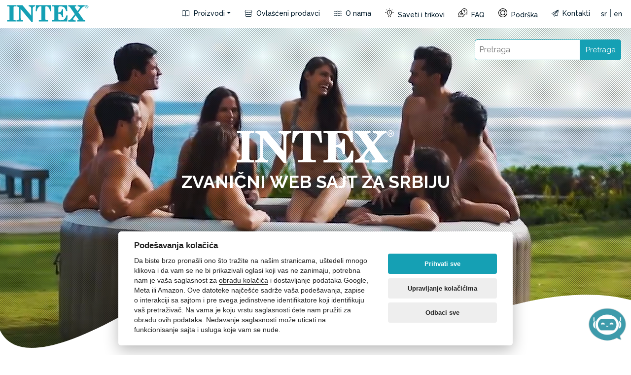

--- FILE ---
content_type: text/html; charset=UTF-8
request_url: https://intexcompany.rs/proizvodi/bazeni/ultra-xtr-frame-bazen-549x132-cm/pn-9/
body_size: 10815
content:
<!DOCTYPE html>
<html lang="sr-RS">
<head>
    <meta charset="UTF-8">
    <meta name="viewport" content="width=device-width, initial-scale=1">
    <meta http-equiv="X-UA-Compatible" content="IE=edge">
    <link rel="profile" href="https://gmpg.org/xfn/11">
    <meta name="author" content="digiONE - independent digital agency, www.digione.cz" />
    <meta name="format-detection" content="telephone=no">

<script>var guideUrl = 'https://guide.intexpartner.com/';</script>

    
<meta name='robots' content='index, follow, max-image-preview:large, max-snippet:-1, max-video-preview:-1' />
	<style>img:is([sizes="auto" i], [sizes^="auto," i]) { contain-intrinsic-size: 3000px 1500px }</style>
	<link rel="alternate" hreflang="sr" href="https://intexcompany.rs/" />
<link rel="alternate" hreflang="en" href="https://intexcompany.rs/en/" />
<link rel="alternate" hreflang="x-default" href="https://intexcompany.rs/" />

	<!-- This site is optimized with the Yoast SEO plugin v25.9 - https://yoast.com/wordpress/plugins/seo/ -->
	<title>INTEX COMPANY</title>
	<meta property="og:locale" content="sr_RS" />
	<meta property="og:type" content="website" />
	<meta property="og:site_name" content="INTEX COMPANY" />
	<meta name="twitter:card" content="summary_large_image" />
	<script type="application/ld+json" class="yoast-schema-graph">{"@context":"https://schema.org","@graph":[{"@type":"WebSite","@id":"https://intexcompany.rs/#website","url":"https://intexcompany.rs/","name":"INTEX COMPANY","description":"","potentialAction":[{"@type":"SearchAction","target":{"@type":"EntryPoint","urlTemplate":"https://intexcompany.rs/?s={search_term_string}"},"query-input":{"@type":"PropertyValueSpecification","valueRequired":true,"valueName":"search_term_string"}}],"inLanguage":"sr-RS"}]}</script>
	<!-- / Yoast SEO plugin. -->


<link rel='dns-prefetch' href='//intexsupport.com' />
<script type="text/javascript">
/* <![CDATA[ */
window._wpemojiSettings = {"baseUrl":"https:\/\/s.w.org\/images\/core\/emoji\/16.0.1\/72x72\/","ext":".png","svgUrl":"https:\/\/s.w.org\/images\/core\/emoji\/16.0.1\/svg\/","svgExt":".svg","source":{"concatemoji":"https:\/\/intexcompany.rs\/wp-includes\/js\/wp-emoji-release.min.js?ver=f15bb36671fc1cd79fcec9f53d348828"}};
/*! This file is auto-generated */
!function(s,n){var o,i,e;function c(e){try{var t={supportTests:e,timestamp:(new Date).valueOf()};sessionStorage.setItem(o,JSON.stringify(t))}catch(e){}}function p(e,t,n){e.clearRect(0,0,e.canvas.width,e.canvas.height),e.fillText(t,0,0);var t=new Uint32Array(e.getImageData(0,0,e.canvas.width,e.canvas.height).data),a=(e.clearRect(0,0,e.canvas.width,e.canvas.height),e.fillText(n,0,0),new Uint32Array(e.getImageData(0,0,e.canvas.width,e.canvas.height).data));return t.every(function(e,t){return e===a[t]})}function u(e,t){e.clearRect(0,0,e.canvas.width,e.canvas.height),e.fillText(t,0,0);for(var n=e.getImageData(16,16,1,1),a=0;a<n.data.length;a++)if(0!==n.data[a])return!1;return!0}function f(e,t,n,a){switch(t){case"flag":return n(e,"\ud83c\udff3\ufe0f\u200d\u26a7\ufe0f","\ud83c\udff3\ufe0f\u200b\u26a7\ufe0f")?!1:!n(e,"\ud83c\udde8\ud83c\uddf6","\ud83c\udde8\u200b\ud83c\uddf6")&&!n(e,"\ud83c\udff4\udb40\udc67\udb40\udc62\udb40\udc65\udb40\udc6e\udb40\udc67\udb40\udc7f","\ud83c\udff4\u200b\udb40\udc67\u200b\udb40\udc62\u200b\udb40\udc65\u200b\udb40\udc6e\u200b\udb40\udc67\u200b\udb40\udc7f");case"emoji":return!a(e,"\ud83e\udedf")}return!1}function g(e,t,n,a){var r="undefined"!=typeof WorkerGlobalScope&&self instanceof WorkerGlobalScope?new OffscreenCanvas(300,150):s.createElement("canvas"),o=r.getContext("2d",{willReadFrequently:!0}),i=(o.textBaseline="top",o.font="600 32px Arial",{});return e.forEach(function(e){i[e]=t(o,e,n,a)}),i}function t(e){var t=s.createElement("script");t.src=e,t.defer=!0,s.head.appendChild(t)}"undefined"!=typeof Promise&&(o="wpEmojiSettingsSupports",i=["flag","emoji"],n.supports={everything:!0,everythingExceptFlag:!0},e=new Promise(function(e){s.addEventListener("DOMContentLoaded",e,{once:!0})}),new Promise(function(t){var n=function(){try{var e=JSON.parse(sessionStorage.getItem(o));if("object"==typeof e&&"number"==typeof e.timestamp&&(new Date).valueOf()<e.timestamp+604800&&"object"==typeof e.supportTests)return e.supportTests}catch(e){}return null}();if(!n){if("undefined"!=typeof Worker&&"undefined"!=typeof OffscreenCanvas&&"undefined"!=typeof URL&&URL.createObjectURL&&"undefined"!=typeof Blob)try{var e="postMessage("+g.toString()+"("+[JSON.stringify(i),f.toString(),p.toString(),u.toString()].join(",")+"));",a=new Blob([e],{type:"text/javascript"}),r=new Worker(URL.createObjectURL(a),{name:"wpTestEmojiSupports"});return void(r.onmessage=function(e){c(n=e.data),r.terminate(),t(n)})}catch(e){}c(n=g(i,f,p,u))}t(n)}).then(function(e){for(var t in e)n.supports[t]=e[t],n.supports.everything=n.supports.everything&&n.supports[t],"flag"!==t&&(n.supports.everythingExceptFlag=n.supports.everythingExceptFlag&&n.supports[t]);n.supports.everythingExceptFlag=n.supports.everythingExceptFlag&&!n.supports.flag,n.DOMReady=!1,n.readyCallback=function(){n.DOMReady=!0}}).then(function(){return e}).then(function(){var e;n.supports.everything||(n.readyCallback(),(e=n.source||{}).concatemoji?t(e.concatemoji):e.wpemoji&&e.twemoji&&(t(e.twemoji),t(e.wpemoji)))}))}((window,document),window._wpemojiSettings);
/* ]]> */
</script>
<style id='wp-emoji-styles-inline-css' type='text/css'>

	img.wp-smiley, img.emoji {
		display: inline !important;
		border: none !important;
		box-shadow: none !important;
		height: 1em !important;
		width: 1em !important;
		margin: 0 0.07em !important;
		vertical-align: -0.1em !important;
		background: none !important;
		padding: 0 !important;
	}
</style>
<link rel='stylesheet' id='wp-block-library-css' href='https://intexcompany.rs/wp-includes/css/dist/block-library/style.min.css?ver=f15bb36671fc1cd79fcec9f53d348828' type='text/css' media='all' />
<style id='classic-theme-styles-inline-css' type='text/css'>
/*! This file is auto-generated */
.wp-block-button__link{color:#fff;background-color:#32373c;border-radius:9999px;box-shadow:none;text-decoration:none;padding:calc(.667em + 2px) calc(1.333em + 2px);font-size:1.125em}.wp-block-file__button{background:#32373c;color:#fff;text-decoration:none}
</style>
<style id='global-styles-inline-css' type='text/css'>
:root{--wp--preset--aspect-ratio--square: 1;--wp--preset--aspect-ratio--4-3: 4/3;--wp--preset--aspect-ratio--3-4: 3/4;--wp--preset--aspect-ratio--3-2: 3/2;--wp--preset--aspect-ratio--2-3: 2/3;--wp--preset--aspect-ratio--16-9: 16/9;--wp--preset--aspect-ratio--9-16: 9/16;--wp--preset--color--black: #000000;--wp--preset--color--cyan-bluish-gray: #abb8c3;--wp--preset--color--white: #ffffff;--wp--preset--color--pale-pink: #f78da7;--wp--preset--color--vivid-red: #cf2e2e;--wp--preset--color--luminous-vivid-orange: #ff6900;--wp--preset--color--luminous-vivid-amber: #fcb900;--wp--preset--color--light-green-cyan: #7bdcb5;--wp--preset--color--vivid-green-cyan: #00d084;--wp--preset--color--pale-cyan-blue: #8ed1fc;--wp--preset--color--vivid-cyan-blue: #0693e3;--wp--preset--color--vivid-purple: #9b51e0;--wp--preset--gradient--vivid-cyan-blue-to-vivid-purple: linear-gradient(135deg,rgba(6,147,227,1) 0%,rgb(155,81,224) 100%);--wp--preset--gradient--light-green-cyan-to-vivid-green-cyan: linear-gradient(135deg,rgb(122,220,180) 0%,rgb(0,208,130) 100%);--wp--preset--gradient--luminous-vivid-amber-to-luminous-vivid-orange: linear-gradient(135deg,rgba(252,185,0,1) 0%,rgba(255,105,0,1) 100%);--wp--preset--gradient--luminous-vivid-orange-to-vivid-red: linear-gradient(135deg,rgba(255,105,0,1) 0%,rgb(207,46,46) 100%);--wp--preset--gradient--very-light-gray-to-cyan-bluish-gray: linear-gradient(135deg,rgb(238,238,238) 0%,rgb(169,184,195) 100%);--wp--preset--gradient--cool-to-warm-spectrum: linear-gradient(135deg,rgb(74,234,220) 0%,rgb(151,120,209) 20%,rgb(207,42,186) 40%,rgb(238,44,130) 60%,rgb(251,105,98) 80%,rgb(254,248,76) 100%);--wp--preset--gradient--blush-light-purple: linear-gradient(135deg,rgb(255,206,236) 0%,rgb(152,150,240) 100%);--wp--preset--gradient--blush-bordeaux: linear-gradient(135deg,rgb(254,205,165) 0%,rgb(254,45,45) 50%,rgb(107,0,62) 100%);--wp--preset--gradient--luminous-dusk: linear-gradient(135deg,rgb(255,203,112) 0%,rgb(199,81,192) 50%,rgb(65,88,208) 100%);--wp--preset--gradient--pale-ocean: linear-gradient(135deg,rgb(255,245,203) 0%,rgb(182,227,212) 50%,rgb(51,167,181) 100%);--wp--preset--gradient--electric-grass: linear-gradient(135deg,rgb(202,248,128) 0%,rgb(113,206,126) 100%);--wp--preset--gradient--midnight: linear-gradient(135deg,rgb(2,3,129) 0%,rgb(40,116,252) 100%);--wp--preset--font-size--small: 13px;--wp--preset--font-size--medium: 20px;--wp--preset--font-size--large: 36px;--wp--preset--font-size--x-large: 42px;--wp--preset--spacing--20: 0.44rem;--wp--preset--spacing--30: 0.67rem;--wp--preset--spacing--40: 1rem;--wp--preset--spacing--50: 1.5rem;--wp--preset--spacing--60: 2.25rem;--wp--preset--spacing--70: 3.38rem;--wp--preset--spacing--80: 5.06rem;--wp--preset--shadow--natural: 6px 6px 9px rgba(0, 0, 0, 0.2);--wp--preset--shadow--deep: 12px 12px 50px rgba(0, 0, 0, 0.4);--wp--preset--shadow--sharp: 6px 6px 0px rgba(0, 0, 0, 0.2);--wp--preset--shadow--outlined: 6px 6px 0px -3px rgba(255, 255, 255, 1), 6px 6px rgba(0, 0, 0, 1);--wp--preset--shadow--crisp: 6px 6px 0px rgba(0, 0, 0, 1);}:where(.is-layout-flex){gap: 0.5em;}:where(.is-layout-grid){gap: 0.5em;}body .is-layout-flex{display: flex;}.is-layout-flex{flex-wrap: wrap;align-items: center;}.is-layout-flex > :is(*, div){margin: 0;}body .is-layout-grid{display: grid;}.is-layout-grid > :is(*, div){margin: 0;}:where(.wp-block-columns.is-layout-flex){gap: 2em;}:where(.wp-block-columns.is-layout-grid){gap: 2em;}:where(.wp-block-post-template.is-layout-flex){gap: 1.25em;}:where(.wp-block-post-template.is-layout-grid){gap: 1.25em;}.has-black-color{color: var(--wp--preset--color--black) !important;}.has-cyan-bluish-gray-color{color: var(--wp--preset--color--cyan-bluish-gray) !important;}.has-white-color{color: var(--wp--preset--color--white) !important;}.has-pale-pink-color{color: var(--wp--preset--color--pale-pink) !important;}.has-vivid-red-color{color: var(--wp--preset--color--vivid-red) !important;}.has-luminous-vivid-orange-color{color: var(--wp--preset--color--luminous-vivid-orange) !important;}.has-luminous-vivid-amber-color{color: var(--wp--preset--color--luminous-vivid-amber) !important;}.has-light-green-cyan-color{color: var(--wp--preset--color--light-green-cyan) !important;}.has-vivid-green-cyan-color{color: var(--wp--preset--color--vivid-green-cyan) !important;}.has-pale-cyan-blue-color{color: var(--wp--preset--color--pale-cyan-blue) !important;}.has-vivid-cyan-blue-color{color: var(--wp--preset--color--vivid-cyan-blue) !important;}.has-vivid-purple-color{color: var(--wp--preset--color--vivid-purple) !important;}.has-black-background-color{background-color: var(--wp--preset--color--black) !important;}.has-cyan-bluish-gray-background-color{background-color: var(--wp--preset--color--cyan-bluish-gray) !important;}.has-white-background-color{background-color: var(--wp--preset--color--white) !important;}.has-pale-pink-background-color{background-color: var(--wp--preset--color--pale-pink) !important;}.has-vivid-red-background-color{background-color: var(--wp--preset--color--vivid-red) !important;}.has-luminous-vivid-orange-background-color{background-color: var(--wp--preset--color--luminous-vivid-orange) !important;}.has-luminous-vivid-amber-background-color{background-color: var(--wp--preset--color--luminous-vivid-amber) !important;}.has-light-green-cyan-background-color{background-color: var(--wp--preset--color--light-green-cyan) !important;}.has-vivid-green-cyan-background-color{background-color: var(--wp--preset--color--vivid-green-cyan) !important;}.has-pale-cyan-blue-background-color{background-color: var(--wp--preset--color--pale-cyan-blue) !important;}.has-vivid-cyan-blue-background-color{background-color: var(--wp--preset--color--vivid-cyan-blue) !important;}.has-vivid-purple-background-color{background-color: var(--wp--preset--color--vivid-purple) !important;}.has-black-border-color{border-color: var(--wp--preset--color--black) !important;}.has-cyan-bluish-gray-border-color{border-color: var(--wp--preset--color--cyan-bluish-gray) !important;}.has-white-border-color{border-color: var(--wp--preset--color--white) !important;}.has-pale-pink-border-color{border-color: var(--wp--preset--color--pale-pink) !important;}.has-vivid-red-border-color{border-color: var(--wp--preset--color--vivid-red) !important;}.has-luminous-vivid-orange-border-color{border-color: var(--wp--preset--color--luminous-vivid-orange) !important;}.has-luminous-vivid-amber-border-color{border-color: var(--wp--preset--color--luminous-vivid-amber) !important;}.has-light-green-cyan-border-color{border-color: var(--wp--preset--color--light-green-cyan) !important;}.has-vivid-green-cyan-border-color{border-color: var(--wp--preset--color--vivid-green-cyan) !important;}.has-pale-cyan-blue-border-color{border-color: var(--wp--preset--color--pale-cyan-blue) !important;}.has-vivid-cyan-blue-border-color{border-color: var(--wp--preset--color--vivid-cyan-blue) !important;}.has-vivid-purple-border-color{border-color: var(--wp--preset--color--vivid-purple) !important;}.has-vivid-cyan-blue-to-vivid-purple-gradient-background{background: var(--wp--preset--gradient--vivid-cyan-blue-to-vivid-purple) !important;}.has-light-green-cyan-to-vivid-green-cyan-gradient-background{background: var(--wp--preset--gradient--light-green-cyan-to-vivid-green-cyan) !important;}.has-luminous-vivid-amber-to-luminous-vivid-orange-gradient-background{background: var(--wp--preset--gradient--luminous-vivid-amber-to-luminous-vivid-orange) !important;}.has-luminous-vivid-orange-to-vivid-red-gradient-background{background: var(--wp--preset--gradient--luminous-vivid-orange-to-vivid-red) !important;}.has-very-light-gray-to-cyan-bluish-gray-gradient-background{background: var(--wp--preset--gradient--very-light-gray-to-cyan-bluish-gray) !important;}.has-cool-to-warm-spectrum-gradient-background{background: var(--wp--preset--gradient--cool-to-warm-spectrum) !important;}.has-blush-light-purple-gradient-background{background: var(--wp--preset--gradient--blush-light-purple) !important;}.has-blush-bordeaux-gradient-background{background: var(--wp--preset--gradient--blush-bordeaux) !important;}.has-luminous-dusk-gradient-background{background: var(--wp--preset--gradient--luminous-dusk) !important;}.has-pale-ocean-gradient-background{background: var(--wp--preset--gradient--pale-ocean) !important;}.has-electric-grass-gradient-background{background: var(--wp--preset--gradient--electric-grass) !important;}.has-midnight-gradient-background{background: var(--wp--preset--gradient--midnight) !important;}.has-small-font-size{font-size: var(--wp--preset--font-size--small) !important;}.has-medium-font-size{font-size: var(--wp--preset--font-size--medium) !important;}.has-large-font-size{font-size: var(--wp--preset--font-size--large) !important;}.has-x-large-font-size{font-size: var(--wp--preset--font-size--x-large) !important;}
:where(.wp-block-post-template.is-layout-flex){gap: 1.25em;}:where(.wp-block-post-template.is-layout-grid){gap: 1.25em;}
:where(.wp-block-columns.is-layout-flex){gap: 2em;}:where(.wp-block-columns.is-layout-grid){gap: 2em;}
:root :where(.wp-block-pullquote){font-size: 1.5em;line-height: 1.6;}
</style>
<link rel='stylesheet' id='contact-form-7-css' href='https://intexcompany.rs/wp-content/plugins/contact-form-7/includes/css/styles.css?ver=6.1.1' type='text/css' media='all' />
<link rel='stylesheet' id='wp-child-theme-css-css' href='https://intexcompany.rs/wp-content/themes/intexcompany/assets/css/child-theme.min.css?ver=f15bb36671fc1cd79fcec9f53d348828' type='text/css' media='all' />
<link rel='stylesheet' id='wp-fontawesome-css-css' href='https://intexcompany.rs/wp-content/themes/intexcompany/assets/css/fontawesome-all.min.css?ver=f15bb36671fc1cd79fcec9f53d348828' type='text/css' media='all' />
<link rel='stylesheet' id='wp-slick-css-css' href='https://intexcompany.rs/wp-content/themes/intexcompany/assets/js/slick/slick.css?ver=f15bb36671fc1cd79fcec9f53d348828' type='text/css' media='all' />
<link rel='stylesheet' id='wp-slick-theme-css-css' href='https://intexcompany.rs/wp-content/themes/intexcompany/assets/js/slick/slick-theme.css?ver=f15bb36671fc1cd79fcec9f53d348828' type='text/css' media='all' />
<link rel='stylesheet' id='wp-lightgallery-css-css' href='https://intexcompany.rs/wp-content/themes/intexcompany/assets/css/lightgallery.min.css?ver=f15bb36671fc1cd79fcec9f53d348828' type='text/css' media='all' />
<link rel='stylesheet' id='wp-lightgallery-white-css-css' href='https://intexcompany.rs/wp-content/themes/intexcompany/assets/css/lightgallery.white.css?ver=f15bb36671fc1cd79fcec9f53d348828' type='text/css' media='all' />
<link rel='stylesheet' id='wp-guide-css-css' href='https://intexsupport.com/../_gf/assets/css/guide.css?ver=f15bb36671fc1cd79fcec9f53d348828' type='text/css' media='all' />
<link rel='stylesheet' id='wp-style-css-css' href='https://intexcompany.rs/wp-content/themes/intexcompany/assets/css/style.css?ver=f15bb36671fc1cd79fcec9f53d348828' type='text/css' media='all' />
<link rel='stylesheet' id='wp-style-extra-css-css' href='https://intexcompany.rs/wp-content/themes/intexcompany/assets/css/style-extra.css?ver=f15bb36671fc1cd79fcec9f53d348828' type='text/css' media='all' />
<script type="text/javascript" id="wpml-cookie-js-extra">
/* <![CDATA[ */
var wpml_cookies = {"wp-wpml_current_language":{"value":"sr","expires":1,"path":"\/"}};
var wpml_cookies = {"wp-wpml_current_language":{"value":"sr","expires":1,"path":"\/"}};
/* ]]> */
</script>
<script type="text/javascript" src="https://intexcompany.rs/wp-content/plugins/sitepress-multilingual-cms/res/js/cookies/language-cookie.js?ver=481990" id="wpml-cookie-js" defer="defer" data-wp-strategy="defer"></script>
<script type="text/javascript" src="https://intexcompany.rs/wp-content/themes/intexcompany/assets/js/jquery-3.6.0.min.js?ver=f15bb36671fc1cd79fcec9f53d348828" id="wp-jquery-js"></script>
<script type="text/javascript" src="https://intexcompany.rs/wp-content/themes/intexcompany/assets/js/jquery-migrate.min.js?ver=f15bb36671fc1cd79fcec9f53d348828" id="wp-jquery-migrate-js"></script>
<link rel="https://api.w.org/" href="https://intexcompany.rs/wp-json/" /><link rel="EditURI" type="application/rsd+xml" title="RSD" href="https://intexcompany.rs/xmlrpc.php?rsd" />

<meta name="generator" content="WPML ver:4.8.1 stt:1,49;" />
   


<link rel="apple-touch-icon" sizes="180x180" href="/wp-content/themes/intexcompany/assets/favicon/apple-touch-icon.png">
<link rel="icon" type="image/png" sizes="32x32" href="/wp-content/themes/intexcompany/assets/favicon/favicon-32x32.png">
<link rel="icon" type="image/png" sizes="16x16" href="/wp-content/themes/intexcompany/assets/favicon/favicon-16x16.png">
<link rel="manifest" href="/wp-content/themes/intexcompany/assets/favicon/site.webmanifest">
<meta name="msapplication-TileColor" content="#da532c">
<meta name="theme-color" content="#ffffff">


<script>
window.dataLayer = window.dataLayer || [];
function gtag() {
      window.dataLayer.push(arguments);
  }
  gtag('consent', 'default', {
      'ad_storage': 'denied',
      'analytics_storage': 'denied',
      'ad_user_data': 'denied',
      'ad_personalization': 'denied'
  });
</script>

<!-- Google Tag Manager -->
<script>(function(w,d,s,l,i){w[l]=w[l]||[];w[l].push({'gtm.start':
new Date().getTime(),event:'gtm.js'});var f=d.getElementsByTagName(s)[0],
j=d.createElement(s),dl=l!='dataLayer'?'&l='+l:'';j.async=true;j.src=
'https://www.googletagmanager.com/gtm.js?id='+i+dl;f.parentNode.insertBefore(j,f);
})(window,document,'script','dataLayer','GTM-KCTV63CN');</script>
<!-- End Google Tag Manager -->




</head>

<body class="blog wp-theme-intexcompany page-template-page-home wp-embed-responsive theme-understrap wvs-behavior-blur wvs-theme-understrap-child wvs-show-label wvs-tooltip understrap-no-sidebar">
<link rel="stylesheet" href="https://www.gstatic.com/dialogflow-console/fast/df-messenger/prod/v1/themes/df-messenger-default.css">
<script src="https://www.gstatic.com/dialogflow-console/fast/df-messenger/prod/v1/df-messenger.js"></script>
<df-messenger
  project-id="sustained-vial-416313"
  agent-id="b1649f72-b92c-4a49-88e3-2dbf6808ce46"
  language-code="sr"
  max-query-length="-1">
  <df-messenger-chat-bubble
    placeholder-text="Kako mogu da vam pomognem?" 
    chat-title="TEKS virtuelni asistent" 
    chat-icon="/wp-content/themes/intexcompany/assets/bot/texbot_web2_2.png" 
   chat-title-icon="/wp-content/themes/intexcompany/assets/bot/logo_intex.png">

  </df-messenger-chat-bubble>
</df-messenger>
<style>
  df-messenger {
    z-index: 999;
    position: fixed;
    --df-messenger-font-color: #000;
    --df-messenger-font-family: Google Sans;
    --df-messenger-chat-background: #fff;
    --df-messenger-message-user-background: #9bdfe7 ;
    --df-messenger-message-bot-background: #eee;
    --df-messenger-titlebar-icon-width:78px;
    --df-messenger-titlebar-icon-height:16px;
    --df-messenger-chat-bubble-background: #15a0b4;
    --df-messenger-chat-bubble-icon-size:80px;
    --df-messenger-chat-bubble-icon-color: #fff;
    --df-messenger-chat-bubble-color: #fff;
    --df-messenger-input-background: #fff;
    --df-messenger-chat-border-radius: 0px;
    --df-messenger-chat-scroll-button-background: #15a0b4;
    --df-messenger-chat-scroll-button-font-color: #fff;
    --df-messenger-chat-window-height: 70vh;
    --df-messenger-chat-window-width: 380px;
    --df-messenger-primary-color: #15a0b4;
    --df-messenger-titlebar-title-font-size: 16px;
    --df-messenger-titlebar-title-line-height: 40px;
    bottom: 16px;
    right: 16px;
  }
</style>
    
<!-- Google Tag Manager (noscript) -->
<noscript><iframe src="https://www.googletagmanager.com/ns.html?id=GTM-KCTV63CN" height="0" width="0" style="display:none;visibility:hidden"></iframe></noscript>
<!-- End Google Tag Manager (noscript) -->


<div class="main">

<!-- ******************* The Navbar Area ******************* -->
<header id="wrapper-navbar">

		
<div class="navbar-container fixed-top bg-color">
    <div class="header">
        <nav id="main-nav" class="navbar navbar-expand-xl" aria-labelledby="main-nav-label"><div class="container-fluid">

                <div class="d-flex align-items-center flex-grow-1">
                    <a class="navbar-brand" href="https://intexcompany.rs">
                        <img src="/wp-content/themes/intexcompany/assets/img/logo_intex.png" alt="Intex Logo" class="img-fluid" style="display: none">
                        <svg version="1.1" id="Livello_1" xmlns="http://www.w3.org/2000/svg" xmlns:xlink="http://www.w3.org/1999/xlink" x="0px" y="0px" width="170px" height="34px" viewbox="0 0 122 25" style="enable-background:new 0 0 122 25;" xml:space="preserve"><g><path class="st0" d="M116.6,2.5c0-1.4,1.1-2.5,2.5-2.5c1.3,0,2.5,1,2.5,2.5c0,1.4-1.2,2.5-2.5,2.5C117.7,4.9,116.6,3.9,116.6,2.5z
                        M119.1,4.5c1.1,0,2-0.9,2-2.1c0-1.2-0.9-2.1-2-2.1c-1.1,0-2,0.9-2,2.1C117.1,3.7,118,4.5,119.1,4.5z M118.6,3.9h-0.4V1h1.1
                        c0.7,0,1,0.2,1,0.8c0,0.5-0.3,0.7-0.7,0.8l0.8,1.3h-0.5l-0.8-1.2h-0.5V3.9z M119.1,2.3c0.4,0,0.7,0,0.7-0.5c0-0.4-0.3-0.4-0.6-0.4
                        h-0.6v0.9H119.1z"></path></g><path class="st0" d="M0.4,22.8h1.5c1.8,0,2-0.4,2-1.7V3.9c0-1.3-0.2-1.7-2-1.7H0.4V0.4h13v1.8h-1.5c-1.8,0-2,0.4-2,1.7v17.3
                    c0,1.3,0.2,1.7,2,1.7h1.5v1.8h-13V22.8z"></path><path class="st0" d="M14.5,0.4h8.7l13,15.5V6.4c0-3.1-0.6-4.1-3.7-4.2V0.4h9.7v1.8c-3.1,0.1-3.7,1.1-3.7,4.2V25h-2.2L20.5,6.1h-0.1
                    v12.6c0,3.1,0.6,4.1,3.7,4.2v1.8h-9.7v-1.8c3.1-0.1,3.7-1.1,3.7-4.2V4c-0.8-1.2-2.2-1.8-3.7-1.8V0.4z"></path><path class="st0" d="M47.6,22.8h1.9c1.8,0,2-0.4,2-1.7V3.2c0-0.9-0.2-1.2-1.3-1.2c-3.6,0-5.3,4.4-5.7,7.5h-1.6l0.5-9.1h22.1L66,9.5
                    h-1.6C64,6.5,62.3,2,58.7,2c-1.1,0-1.3,0.3-1.3,1.2v17.9c0,1.3,0.2,1.7,2,1.7h1.9v1.8H47.6V22.8z"></path><path class="st0" d="M67.2,22.8h1.5c1.8,0,2-0.4,2-1.7V3.9c0-1.3-0.2-1.7-2-1.7h-1.5V0.4h22.6L90,9.2h-1.7c-1.4-4.9-3.1-7-8.5-7
                    c-2.6,0-3.1,0.5-3.1,2.4v6.6h0.6c2.8,0,4.3-1.9,4.7-4.8h1.8l0.1,11.8H82C81.9,15,79.9,13,77.1,13h-0.4v7.7c0,1.8,0.3,2.2,3.7,2.2
                    c4.8,0,6.9-2.4,8.3-7.3l1.7,0.1L90,24.7H67.2V22.8z"></path><path class="st0" d="M91.6,22.8c1.6-0.1,3-0.8,4-2l5.7-7.1L94.2,3.5c-0.8-1.1-1.2-1.2-2.6-1.3V0.4h11.9v1.8H103
                    c-1.5,0-1.9,0.3-1.9,0.8c0,0.2,0.1,0.6,0.5,1l3.6,5.1c3.3-3.7,3.6-4.7,3.6-5.2c0-1.2-1.2-1.7-3.3-1.7V0.4h10.4v1.8
                    c-1.8,0.1-3,0.7-4.8,3l-4.6,5.8l6.8,9.7c1.2,1.7,1.8,2.1,3.5,2.2v1.8h-12.1v-1.8h0.7c1.2,0,1.6-0.3,1.6-0.7c0-0.4-0.2-0.7-0.6-1.2
                    l-3.8-5.4c-3.4,4.3-3.7,4.7-3.7,5.7c0,1,0.9,1.7,2.8,1.7h0.9v1.8h-11V22.8z"></path></svg></a>

                </div>

                <button class="navbar-toggler navbar-search d-flex d-sm-none d-md-none d-lg-none d-xl-none" id="mobile-search" type="button">
                    <i class="fa-light fa-search"></i>
                </button>

                <button class="navbar-toggler order-0" type="button" data-bs-toggle="collapse" data-bs-target="#navbarNavDropdown" aria-controls="navbarNavDropdown" aria-expanded="false" aria-label="Attiva/disattiva la navigazione">
                    <i class="fa-light fa-water"></i>
                </button>

                <!-- The WordPress Menu goes here -->
                <div id="navbarNavDropdown" class="collapse navbar-collapse flex-shrink-1 flex-grow-0 order-last">
                  
                <ul class="navbar-nav  ms-auto" id="myTab"><li itemscope="itemscope" itemtype="https://www.schema.org/SiteNavigationElement" id="menu-item-5015" class="menu-item menu-item-type-post_type menu-item-object-page menu-item-has-children dropdown menu-item-5015 nav-item"><a title="Proizvodi" href="https://intexcompany.rs/proizvodi/" aria-haspopup="true" aria-expanded="false" class="dropdown-toggle nav-link" id="menu-item-dropdown-5015"><i class="fa-light fa-book-open"></i> Proizvodi</a>
<ul class="dropdown-menu" aria-labelledby="menu-item-dropdown-5015" role="menu">
	<li itemscope="itemscope" itemtype="https://www.schema.org/SiteNavigationElement" id="menu-item-5154" class="menu-item menu-item-type-post_type menu-item-object-page menu-item-5154 nav-item"><a title="Bazeni" href="https://intexcompany.rs/proizvodi/bazeni/" class="dropdown-item">Bazeni</a></li>
	<li itemscope="itemscope" itemtype="https://www.schema.org/SiteNavigationElement" id="menu-item-5155" class="menu-item menu-item-type-post_type menu-item-object-page menu-item-5155 nav-item"><a title="SPA" href="https://intexcompany.rs/proizvodi/spa/" class="dropdown-item">SPA</a></li>
	<li itemscope="itemscope" itemtype="https://www.schema.org/SiteNavigationElement" id="menu-item-5156" class="menu-item menu-item-type-post_type menu-item-object-page menu-item-5156 nav-item"><a title="Vazdušni kreveti" href="https://intexcompany.rs/proizvodi/vazdusni-kreveti/" class="dropdown-item">Vazdušni kreveti</a></li>
	<li itemscope="itemscope" itemtype="https://www.schema.org/SiteNavigationElement" id="menu-item-5157" class="menu-item menu-item-type-post_type menu-item-object-page menu-item-5157 nav-item"><a title="Čamci" href="https://intexcompany.rs/proizvodi/camci/" class="dropdown-item">Čamci</a></li>
	<li itemscope="itemscope" itemtype="https://www.schema.org/SiteNavigationElement" id="menu-item-5158" class="menu-item menu-item-type-post_type menu-item-object-page menu-item-5158 nav-item"><a title="Set za ljuljanje" href="https://intexcompany.rs/proizvodi/set-za-ljuljanje/" class="dropdown-item">Set za ljuljanje</a></li>
	<li itemscope="itemscope" itemtype="https://www.schema.org/SiteNavigationElement" id="menu-item-5159" class="menu-item menu-item-type-post_type menu-item-object-page menu-item-5159 nav-item"><a title="SUP daske" href="https://intexcompany.rs/proizvodi/sup-daske/" class="dropdown-item">SUP daske</a></li>
	<li itemscope="itemscope" itemtype="https://www.schema.org/SiteNavigationElement" id="menu-item-6395" class="menu-item menu-item-type-post_type menu-item-object-page menu-item-6395 nav-item"><a title="Peščane filtracije" href="https://intexcompany.rs/proizvodi/pescane-filtracije/" class="dropdown-item">Peščane filtracije</a></li>
	<li itemscope="itemscope" itemtype="https://www.schema.org/SiteNavigationElement" id="menu-item-6394" class="menu-item menu-item-type-post_type menu-item-object-page menu-item-6394 nav-item"><a title="Solinatori" href="https://intexcompany.rs/proizvodi/solinatori/" class="dropdown-item">Solinatori</a></li>
	<li itemscope="itemscope" itemtype="https://www.schema.org/SiteNavigationElement" id="menu-item-6393" class="menu-item menu-item-type-post_type menu-item-object-page menu-item-6393 nav-item"><a title="Kartuš filtracije" href="https://intexcompany.rs/proizvodi/kartus-filtracije/" class="dropdown-item">Kartuš filtracije</a></li>
	<li itemscope="itemscope" itemtype="https://www.schema.org/SiteNavigationElement" id="menu-item-5161" class="menu-item menu-item-type-post_type menu-item-object-page menu-item-5161 nav-item"><a title="Nameštaj na naduvavanje" href="https://intexcompany.rs/proizvodi/namestaj-na-naduvavanje/" class="dropdown-item">Nameštaj na naduvavanje</a></li>
	<li itemscope="itemscope" itemtype="https://www.schema.org/SiteNavigationElement" id="menu-item-6163" class="menu-item menu-item-type-post_type menu-item-object-page menu-item-6163 nav-item"><a title="Kućni ljubimci" href="https://intexcompany.rs/proizvodi/kucni-ljubimci/" class="dropdown-item">Kućni ljubimci</a></li>
	<li itemscope="itemscope" itemtype="https://www.schema.org/SiteNavigationElement" id="menu-item-5162" class="menu-item menu-item-type-post_type menu-item-object-page menu-item-5162 nav-item"><a title="Dodatna oprema" href="https://intexcompany.rs/proizvodi/dodatna-oprema/" class="dropdown-item">Dodatna oprema</a></li>
	<li itemscope="itemscope" itemtype="https://www.schema.org/SiteNavigationElement" id="menu-item-5163" class="menu-item menu-item-type-post_type menu-item-object-page menu-item-5163 nav-item"><a title="Wetset" href="https://intexcompany.rs/proizvodi/wetset/" class="dropdown-item">Wetset</a></li>
</ul>
</li>
<li itemscope="itemscope" itemtype="https://www.schema.org/SiteNavigationElement" id="menu-item-2513" class="menu-item menu-item-type-post_type menu-item-object-page menu-item-2513 nav-item"><a title="Ovlašćeni prodavci" href="https://intexcompany.rs/ovlasceni-prodavci/" class="nav-link"><i class="fa-light fa-store"></i> Ovlašćeni prodavci</a></li>
<li itemscope="itemscope" itemtype="https://www.schema.org/SiteNavigationElement" id="menu-item-2514" class="menu-item menu-item-type-post_type menu-item-object-page menu-item-2514 nav-item"><a title="O nama" href="https://intexcompany.rs/o-nama/" class="nav-link"><i class="fa-light fa-water"></i> O nama</a></li>
<li itemscope="itemscope" itemtype="https://www.schema.org/SiteNavigationElement" id="menu-item-6213" class="menu-item menu-item-type-post_type menu-item-object-page menu-item-6213 nav-item"><a title="Saveti i trikovi" href="https://intexcompany.rs/saveti-i-trikovi/" class="nav-link"><i class="svg svg-tricks"></i> Saveti i trikovi</a></li>
<li itemscope="itemscope" itemtype="https://www.schema.org/SiteNavigationElement" id="menu-item-6229" class="menu-item menu-item-type-post_type menu-item-object-page menu-item-6229 nav-item"><a title="FAQ" href="https://intexcompany.rs/faq/" class="nav-link"><i class="svg svg-faq"></i> FAQ</a></li>
<li itemscope="itemscope" itemtype="https://www.schema.org/SiteNavigationElement" id="menu-item-6214" class="menu-item menu-item-type-post_type menu-item-object-page menu-item-6214 nav-item"><a title="Podrška" href="https://intexcompany.rs/korisnicka-podrska/" class="nav-link"><i class="svg svg-support"></i> Podrška</a></li>
<li itemscope="itemscope" itemtype="https://www.schema.org/SiteNavigationElement" id="menu-item-6256" class="menu-item menu-item-type-post_type menu-item-object-page menu-item-6256 nav-item"><a title="Kontakti" href="https://intexcompany.rs/kontakti/" class="nav-link"><i class="fa-light fa-paper-plane"></i> Kontakti</a></li>
<li itemscope="itemscope" itemtype="https://www.schema.org/SiteNavigationElement" id="menu-item-9999" class="menu-item menu-item-type-post_type menu-item-object-page menu-item-9999 nav-item"><a title="српски" href="https://intexcompany.rs/" class="d-inline-block nav-link px-2 px-md-0">sr</a> | <a title="English" href="https://intexcompany.rs/en/" class="d-inline-block nav-link px-2 px-md-0">en</a></li></ul>
              </div>
            </div>
<!-- .container(-fluid) -->

        </nav><!-- .site-navigation -->
</div>
</div>
</header><!-- #wrapper-navbar end --><!-- Intro -->

<div class="search-wrapp d-none d-sm-block">
    <div class=" position-relative">
        <form  role="search" method="get" id="searchform" class="searchform" action="https://intexcompany.rs/">
        <input type="text"  name="s" value="" id="s" aria-describedby="emailHelp" placeholder="Pretraga" required>
        <button type="submit" class="btn-hledej">Pretraga</button>
        </form>
    </div>
</div>

<!-- Intro -->
<div class="intro-container  d-flex align-items-center">
                <video class="videoBg video-full" autoplay="" loop="" muted="muted" playsinline="">
            <source src="https://intexcompany.rs/wp-content/uploads/2023/04/homepage-3.mp4" type="video/mp4">
        </video>
    
    <div class="overlay-video"></div>

    <div class="container position-relative">
        <div class="row d-flex align-items-center text-center">
            <div class="col-lg-8 offset-lg-2">
                <div class="logo-container">
                    <img src="https://intexcompany.rs/wp-content/themes/intexcompany/assets/img/logo_intex_w.png" alt="Intex" class="img-fluid" style="display: none"><svg version="1.1" id="Livello_1" xmlns="http://www.w3.org/2000/svg" xmlns:xlink="http://www.w3.org/1999/xlink" x="0px" y="0px" width="122px" height="25px" viewbox="0 0 122 25" style="enable-background:new 0 0 122 25;" xml:space="preserve">
                        <g>
                            <path class="st0" d="M116.6,2.5c0-1.4,1.1-2.5,2.5-2.5c1.3,0,2.5,1,2.5,2.5c0,1.4-1.2,2.5-2.5,2.5C117.7,4.9,116.6,3.9,116.6,2.5z
                        M119.1,4.5c1.1,0,2-0.9,2-2.1c0-1.2-0.9-2.1-2-2.1c-1.1,0-2,0.9-2,2.1C117.1,3.7,118,4.5,119.1,4.5z M118.6,3.9h-0.4V1h1.1
                        c0.7,0,1,0.2,1,0.8c0,0.5-0.3,0.7-0.7,0.8l0.8,1.3h-0.5l-0.8-1.2h-0.5V3.9z M119.1,2.3c0.4,0,0.7,0,0.7-0.5c0-0.4-0.3-0.4-0.6-0.4
                        h-0.6v0.9H119.1z"></path>
                        </g>
                        <path class="st0" d="M0.4,22.8h1.5c1.8,0,2-0.4,2-1.7V3.9c0-1.3-0.2-1.7-2-1.7H0.4V0.4h13v1.8h-1.5c-1.8,0-2,0.4-2,1.7v17.3
                        c0,1.3,0.2,1.7,2,1.7h1.5v1.8h-13V22.8z"></path>
                        <path class="st0" d="M14.5,0.4h8.7l13,15.5V6.4c0-3.1-0.6-4.1-3.7-4.2V0.4h9.7v1.8c-3.1,0.1-3.7,1.1-3.7,4.2V25h-2.2L20.5,6.1h-0.1
                        v12.6c0,3.1,0.6,4.1,3.7,4.2v1.8h-9.7v-1.8c3.1-0.1,3.7-1.1,3.7-4.2V4c-0.8-1.2-2.2-1.8-3.7-1.8V0.4z"></path>
                        <path class="st0" d="M47.6,22.8h1.9c1.8,0,2-0.4,2-1.7V3.2c0-0.9-0.2-1.2-1.3-1.2c-3.6,0-5.3,4.4-5.7,7.5h-1.6l0.5-9.1h22.1L66,9.5
                        h-1.6C64,6.5,62.3,2,58.7,2c-1.1,0-1.3,0.3-1.3,1.2v17.9c0,1.3,0.2,1.7,2,1.7h1.9v1.8H47.6V22.8z"></path>
                        <path class="st0" d="M67.2,22.8h1.5c1.8,0,2-0.4,2-1.7V3.9c0-1.3-0.2-1.7-2-1.7h-1.5V0.4h22.6L90,9.2h-1.7c-1.4-4.9-3.1-7-8.5-7
                        c-2.6,0-3.1,0.5-3.1,2.4v6.6h0.6c2.8,0,4.3-1.9,4.7-4.8h1.8l0.1,11.8H82C81.9,15,79.9,13,77.1,13h-0.4v7.7c0,1.8,0.3,2.2,3.7,2.2
                        c4.8,0,6.9-2.4,8.3-7.3l1.7,0.1L90,24.7H67.2V22.8z"></path>
                        <path class="st0" d="M91.6,22.8c1.6-0.1,3-0.8,4-2l5.7-7.1L94.2,3.5c-0.8-1.1-1.2-1.2-2.6-1.3V0.4h11.9v1.8H103
                        c-1.5,0-1.9,0.3-1.9,0.8c0,0.2,0.1,0.6,0.5,1l3.6,5.1c3.3-3.7,3.6-4.7,3.6-5.2c0-1.2-1.2-1.7-3.3-1.7V0.4h10.4v1.8
                        c-1.8,0.1-3,0.7-4.8,3l-4.6,5.8l6.8,9.7c1.2,1.7,1.8,2.1,3.5,2.2v1.8h-12.1v-1.8h0.7c1.2,0,1.6-0.3,1.6-0.7c0-0.4-0.2-0.7-0.6-1.2
                        l-3.8-5.4c-3.4,4.3-3.7,4.7-3.7,5.7c0,1,0.9,1.7,2.8,1.7h0.9v1.8h-11V22.8z"></path>
                    </svg>
                </div>
                <span class="d-block h2 text-uppercase">Zvanični web sajt za Srbiju</span>
            </div>
        </div>
    </div>
</div>
<!-- Intro -->

<div class="wrap page-company  bg-waves bg-waves-white-top">



        <div class="section section-intro">
        <div class="container">
            <div class="row">
                <div class="col-lg-10 offset-lg-1 text-center">
                    <h2 class="text-primary">Stranica nije pronađena.</h2>
                    <div class="text-container">
                    <a class="m-2 btn btn-bi btn-primary" href="https://intexcompany.rs">Idi na početnu stranicu</a>
                    </div>
                </div>
            </div>

        </div>
    </div>
</div>





<footer>
  <div class="footer-container bg-waves bg-waves-black-top">
    
        <div class="container">
            <div class="row">
                <div class="col-md-6 col-lg-3 item">
                    <span class="d-block h6 text-primary">Web stranica</span>

                    <ul id="menu-main-menu-rs-1" class="list-unstyled"><li class="menu-item menu-item-type-post_type menu-item-object-page menu-item-5015"><a href="https://intexcompany.rs/proizvodi/">Proizvodi</a></li>
<li class="menu-item menu-item-type-post_type menu-item-object-page menu-item-2513"><a href="https://intexcompany.rs/ovlasceni-prodavci/">Ovlašćeni prodavci</a></li>
<li class="menu-item menu-item-type-post_type menu-item-object-page menu-item-2514"><a href="https://intexcompany.rs/o-nama/">O nama</a></li>
<li class="menu-item menu-item-type-post_type menu-item-object-page menu-item-6213"><a href="https://intexcompany.rs/saveti-i-trikovi/">Saveti i trikovi</a></li>
<li class="menu-item menu-item-type-post_type menu-item-object-page menu-item-6229"><a href="https://intexcompany.rs/faq/">FAQ</a></li>
<li class="menu-item menu-item-type-post_type menu-item-object-page menu-item-6214"><a href="https://intexcompany.rs/korisnicka-podrska/">Podrška</a></li>
<li class="menu-item menu-item-type-post_type menu-item-object-page menu-item-6256"><a href="https://intexcompany.rs/kontakti/">Kontakti</a></li>
</ul>                                  
</div>
                <div class="col-md-6 col-lg-3 item">
                    <span class="d-block h6 text-primary">Naši proizvodi</span>
                    <ul id="menu-product-category-menu-sr" class="list-unstyled"><li id="menu-item-5017" class="menu-item menu-item-type-post_type menu-item-object-page menu-item-5017"><a href="https://intexcompany.rs/proizvodi/bazeni/">Bazeni</a></li>
<li id="menu-item-5018" class="menu-item menu-item-type-post_type menu-item-object-page menu-item-5018"><a href="https://intexcompany.rs/proizvodi/spa/">SPA</a></li>
<li id="menu-item-5019" class="menu-item menu-item-type-post_type menu-item-object-page menu-item-5019"><a href="https://intexcompany.rs/proizvodi/vazdusni-kreveti/">Vazdušni kreveti</a></li>
<li id="menu-item-5020" class="menu-item menu-item-type-post_type menu-item-object-page menu-item-5020"><a href="https://intexcompany.rs/proizvodi/camci/">Čamci</a></li>
<li id="menu-item-5021" class="menu-item menu-item-type-post_type menu-item-object-page menu-item-5021"><a href="https://intexcompany.rs/proizvodi/set-za-ljuljanje/">Set za ljuljanje</a></li>
<li id="menu-item-5022" class="menu-item menu-item-type-post_type menu-item-object-page menu-item-5022"><a href="https://intexcompany.rs/proizvodi/sup-daske/">SUP daske</a></li>
<li id="menu-item-6401" class="menu-item menu-item-type-post_type menu-item-object-page menu-item-6401"><a href="https://intexcompany.rs/proizvodi/pescane-filtracije/">Peščane filtracije</a></li>
<li id="menu-item-6400" class="menu-item menu-item-type-post_type menu-item-object-page menu-item-6400"><a href="https://intexcompany.rs/proizvodi/solinatori/">Solinatori</a></li>
<li id="menu-item-6399" class="menu-item menu-item-type-post_type menu-item-object-page menu-item-6399"><a href="https://intexcompany.rs/proizvodi/kartus-filtracije/">Kartuš filtracije</a></li>
<li id="menu-item-5024" class="menu-item menu-item-type-post_type menu-item-object-page menu-item-5024"><a href="https://intexcompany.rs/proizvodi/namestaj-na-naduvavanje/">Nameštaj na naduvavanje</a></li>
<li id="menu-item-6164" class="menu-item menu-item-type-post_type menu-item-object-page menu-item-6164"><a href="https://intexcompany.rs/proizvodi/kucni-ljubimci/">Kućni ljubimci</a></li>
<li id="menu-item-5025" class="menu-item menu-item-type-post_type menu-item-object-page menu-item-5025"><a href="https://intexcompany.rs/proizvodi/dodatna-oprema/">Dodatna oprema</a></li>
<li id="menu-item-5026" class="menu-item menu-item-type-post_type menu-item-object-page menu-item-5026"><a href="https://intexcompany.rs/proizvodi/wetset/">Wetset</a></li>
</ul>
</div>
                <div class="col-md-6 col-lg-3 item">
                    <span class="d-block h6 text-primary">GDPR i kolačići</span>
                    <ul id="menu-gdpr-and-cookies-rs" class="list-unstyled"><li id="menu-item-2534" class="menu-item menu-item-type-post_type menu-item-object-page menu-item-2534"><a href="https://intexcompany.rs/politika-kolacica/">Politika kolačića</a></li>
<li id="menu-item-2535" class="menu-item menu-item-type-post_type menu-item-object-page menu-item-2535"><a href="https://intexcompany.rs/politika-privatnosti/">Politika Privatnosti</a></li>
</ul>                            <ul class="list-unstyled">
                                <li><a href="#" data-cc="c-settings" aria-haspopup="dialog">Podešavanja kolačića</a></li>
                            </ul>
                                   
                    
                    
                    
</div>
                <div class="col-md-6 col-lg-3 logo-container mt-2 mt-md-0">
                    <div class="img-container mb-3">
                        <img src="https://intexcompany.rs/wp-content/themes/intexcompany/assets/img/logo_intex_w.png" alt="Intex" class="img-fluid" style="display: none"><svg version="1.1" id="Livello_1" xmlns="http://www.w3.org/2000/svg" xmlns:xlink="http://www.w3.org/1999/xlink" x="0px" y="0px" width="122px" height="25px" viewbox="0 0 122 25" style="enable-background:new 0 0 122 25;" xml:space="preserve"><g><path class="st0" d="M116.6,2.5c0-1.4,1.1-2.5,2.5-2.5c1.3,0,2.5,1,2.5,2.5c0,1.4-1.2,2.5-2.5,2.5C117.7,4.9,116.6,3.9,116.6,2.5z
                            M119.1,4.5c1.1,0,2-0.9,2-2.1c0-1.2-0.9-2.1-2-2.1c-1.1,0-2,0.9-2,2.1C117.1,3.7,118,4.5,119.1,4.5z M118.6,3.9h-0.4V1h1.1
                            c0.7,0,1,0.2,1,0.8c0,0.5-0.3,0.7-0.7,0.8l0.8,1.3h-0.5l-0.8-1.2h-0.5V3.9z M119.1,2.3c0.4,0,0.7,0,0.7-0.5c0-0.4-0.3-0.4-0.6-0.4
                            h-0.6v0.9H119.1z"></path></g><path class="st0" d="M0.4,22.8h1.5c1.8,0,2-0.4,2-1.7V3.9c0-1.3-0.2-1.7-2-1.7H0.4V0.4h13v1.8h-1.5c-1.8,0-2,0.4-2,1.7v17.3
                        c0,1.3,0.2,1.7,2,1.7h1.5v1.8h-13V22.8z"></path><path class="st0" d="M14.5,0.4h8.7l13,15.5V6.4c0-3.1-0.6-4.1-3.7-4.2V0.4h9.7v1.8c-3.1,0.1-3.7,1.1-3.7,4.2V25h-2.2L20.5,6.1h-0.1
                        v12.6c0,3.1,0.6,4.1,3.7,4.2v1.8h-9.7v-1.8c3.1-0.1,3.7-1.1,3.7-4.2V4c-0.8-1.2-2.2-1.8-3.7-1.8V0.4z"></path><path class="st0" d="M47.6,22.8h1.9c1.8,0,2-0.4,2-1.7V3.2c0-0.9-0.2-1.2-1.3-1.2c-3.6,0-5.3,4.4-5.7,7.5h-1.6l0.5-9.1h22.1L66,9.5
                        h-1.6C64,6.5,62.3,2,58.7,2c-1.1,0-1.3,0.3-1.3,1.2v17.9c0,1.3,0.2,1.7,2,1.7h1.9v1.8H47.6V22.8z"></path><path class="st0" d="M67.2,22.8h1.5c1.8,0,2-0.4,2-1.7V3.9c0-1.3-0.2-1.7-2-1.7h-1.5V0.4h22.6L90,9.2h-1.7c-1.4-4.9-3.1-7-8.5-7
                        c-2.6,0-3.1,0.5-3.1,2.4v6.6h0.6c2.8,0,4.3-1.9,4.7-4.8h1.8l0.1,11.8H82C81.9,15,79.9,13,77.1,13h-0.4v7.7c0,1.8,0.3,2.2,3.7,2.2
                        c4.8,0,6.9-2.4,8.3-7.3l1.7,0.1L90,24.7H67.2V22.8z"></path><path class="st0" d="M91.6,22.8c1.6-0.1,3-0.8,4-2l5.7-7.1L94.2,3.5c-0.8-1.1-1.2-1.2-2.6-1.3V0.4h11.9v1.8H103
                        c-1.5,0-1.9,0.3-1.9,0.8c0,0.2,0.1,0.6,0.5,1l3.6,5.1c3.3-3.7,3.6-4.7,3.6-5.2c0-1.2-1.2-1.7-3.3-1.7V0.4h10.4v1.8
                        c-1.8,0.1-3,0.7-4.8,3l-4.6,5.8l6.8,9.7c1.2,1.7,1.8,2.1,3.5,2.2v1.8h-12.1v-1.8h0.7c1.2,0,1.6-0.3,1.6-0.7c0-0.4-0.2-0.7-0.6-1.2
                        l-3.8-5.4c-3.4,4.3-3.7,4.7-3.7,5.7c0,1,0.9,1.7,2.8,1.7h0.9v1.8h-11V22.8z"></path></svg>
</div>

<div id="block-6" class="widget-container widget_block widget_text">
<p><strong>Intex Trading, s.r.o.</strong><br/>Hradecká 2526/3<br/>130 00 Praha 3<br/>Vinohrady - Česká republika</p>
</div><div id="block-7" class="widget-container widget_block widget_text">
<p></p>
</div><div id="block-5" class="widget-container widget_block">
<ul class="list-unstyled wp-block-list">
<li><a href="mailto:info@intexcompany.rs">info@intexcompany.rs</a></li>



<li class="list-unstyled"><br/>Kompanija je registrovana u Opštinskom sudu u Pragu, odeljak C, uložak 74759, Identifikacioni broj kompanije: 26150808, Poreski identifikacioni broj: CZ26150808.</li>
</ul>
</div>
</div>
            </div>
        </div>
    </div>
    <div class="footer-copy">
        <div class="container">
            <div class="row">
                <div class="col-lg-9">
                Copyright © 2026 INTEX TRADING s.r.o. All rights reserved.                 </div>
                <div class="col-lg-3 text-end">
                Web by <a href="https://digione.cz" target="_blank" class="fix">digiONE</a>                     
                </div>
            </div>
        </div>
    </div>
</footer>









</div><!-- main -->


<link rel="stylesheet" href="https://intexcompany.rs/wp-content/themes/intexcompany/plugin-cookies/cookieconsent-my.css" type="text/css" media="all" />
<script>
    var __cookieLang = 'sr';
</script>
<script src="https://intexcompany.rs/wp-content/themes/intexcompany/plugin-cookies/cookieconsent.js"></script>
<script src="https://intexcompany.rs/wp-content/themes/intexcompany/plugin-cookies/lang/settings-sr.js?v=20240308"></script>


<script type="speculationrules">
{"prefetch":[{"source":"document","where":{"and":[{"href_matches":"\/*"},{"not":{"href_matches":["\/wp-*.php","\/wp-admin\/*","\/wp-content\/uploads\/*","\/wp-content\/*","\/wp-content\/plugins\/*","\/wp-content\/themes\/intexcompany\/*","\/*\\?(.+)"]}},{"not":{"selector_matches":"a[rel~=\"nofollow\"]"}},{"not":{"selector_matches":".no-prefetch, .no-prefetch a"}}]},"eagerness":"conservative"}]}
</script>
<script type="text/javascript" src="https://intexcompany.rs/wp-includes/js/dist/hooks.min.js?ver=4d63a3d491d11ffd8ac6" id="wp-hooks-js"></script>
<script type="text/javascript" src="https://intexcompany.rs/wp-includes/js/dist/i18n.min.js?ver=5e580eb46a90c2b997e6" id="wp-i18n-js"></script>
<script type="text/javascript" id="wp-i18n-js-after">
/* <![CDATA[ */
wp.i18n.setLocaleData( { 'text direction\u0004ltr': [ 'ltr' ] } );
/* ]]> */
</script>
<script type="text/javascript" src="https://intexcompany.rs/wp-content/plugins/contact-form-7/includes/swv/js/index.js?ver=6.1.1" id="swv-js"></script>
<script type="text/javascript" id="contact-form-7-js-before">
/* <![CDATA[ */
var wpcf7 = {
    "api": {
        "root": "https:\/\/intexcompany.rs\/wp-json\/",
        "namespace": "contact-form-7\/v1"
    },
    "cached": 1
};
/* ]]> */
</script>
<script type="text/javascript" src="https://intexcompany.rs/wp-content/plugins/contact-form-7/includes/js/index.js?ver=6.1.1" id="contact-form-7-js"></script>
<script type="text/javascript" src="https://intexcompany.rs/wp-content/themes/intexcompany/assets/js/child-theme.min.js" id="wp-child-theme-js-js"></script>
<script type="text/javascript" src="https://intexcompany.rs/wp-content/themes/intexcompany/assets/js/jquery.waypoints.js" id="wp-waypoints-js-js"></script>
<script type="text/javascript" src="https://intexcompany.rs/wp-content/themes/intexcompany/assets/js/lightgallery-all.min.js" id="wp-lightgallery-js-js"></script>
<script type="text/javascript" src="https://intexcompany.rs/wp-content/themes/intexcompany/assets/js/modernizr.js" id="wp-modernizr-js-js"></script>
<script type="text/javascript" src="https://intexcompany.rs/wp-content/themes/intexcompany/assets/js/slick/slick.min.js" id="wp-slick-js-js"></script>
<script type="text/javascript" src="https://intexcompany.rs/wp-content/themes/intexcompany/assets/js/jquery.zoom.min.js" id="wp-zoom-js-js"></script>
<script type="text/javascript" src="https://intexcompany.rs/wp-content/themes/intexcompany/assets/js/jquery.flexslider.min.js" id="wp-flexslider-js-js"></script>
<script type="text/javascript" src="https://intexcompany.rs/wp-content/themes/intexcompany/assets/js/bootstrap.min.js" id="wp-bootstrap-js-js"></script>
<script type="text/javascript" src="https://intexsupport.com/../_gf/assets/js/guide.js" id="wp-guide-js-js"></script>
<script type="text/javascript" src="https://intexcompany.rs/wp-content/themes/intexcompany/assets/js/main.js" id="wp-main-js-js"></script>
<script type="text/javascript" src="https://www.google.com/recaptcha/api.js?render=6Lf1RNQlAAAAAHo7B3fWyucTkbteV95RurnBdi04&amp;ver=3.0" id="google-recaptcha-js"></script>
<script type="text/javascript" src="https://intexcompany.rs/wp-includes/js/dist/vendor/wp-polyfill.min.js?ver=3.15.0" id="wp-polyfill-js"></script>
<script type="text/javascript" id="wpcf7-recaptcha-js-before">
/* <![CDATA[ */
var wpcf7_recaptcha = {
    "sitekey": "6Lf1RNQlAAAAAHo7B3fWyucTkbteV95RurnBdi04",
    "actions": {
        "homepage": "homepage",
        "contactform": "contactform"
    }
};
/* ]]> */
</script>
<script type="text/javascript" src="https://intexcompany.rs/wp-content/plugins/contact-form-7/modules/recaptcha/index.js?ver=6.1.1" id="wpcf7-recaptcha-js"></script>

</body>
</html>

<!-- Dynamic page generated in 1.294 seconds. -->
<!-- Cached page generated by WP-Super-Cache on 2026-01-20 02:04:31 -->

<!-- Compression = gzip -->

--- FILE ---
content_type: text/html; charset=utf-8
request_url: https://www.google.com/recaptcha/api2/anchor?ar=1&k=6Lf1RNQlAAAAAHo7B3fWyucTkbteV95RurnBdi04&co=aHR0cHM6Ly9pbnRleGNvbXBhbnkucnM6NDQz&hl=en&v=PoyoqOPhxBO7pBk68S4YbpHZ&size=invisible&anchor-ms=20000&execute-ms=30000&cb=3g3a10fl1sqy
body_size: 48872
content:
<!DOCTYPE HTML><html dir="ltr" lang="en"><head><meta http-equiv="Content-Type" content="text/html; charset=UTF-8">
<meta http-equiv="X-UA-Compatible" content="IE=edge">
<title>reCAPTCHA</title>
<style type="text/css">
/* cyrillic-ext */
@font-face {
  font-family: 'Roboto';
  font-style: normal;
  font-weight: 400;
  font-stretch: 100%;
  src: url(//fonts.gstatic.com/s/roboto/v48/KFO7CnqEu92Fr1ME7kSn66aGLdTylUAMa3GUBHMdazTgWw.woff2) format('woff2');
  unicode-range: U+0460-052F, U+1C80-1C8A, U+20B4, U+2DE0-2DFF, U+A640-A69F, U+FE2E-FE2F;
}
/* cyrillic */
@font-face {
  font-family: 'Roboto';
  font-style: normal;
  font-weight: 400;
  font-stretch: 100%;
  src: url(//fonts.gstatic.com/s/roboto/v48/KFO7CnqEu92Fr1ME7kSn66aGLdTylUAMa3iUBHMdazTgWw.woff2) format('woff2');
  unicode-range: U+0301, U+0400-045F, U+0490-0491, U+04B0-04B1, U+2116;
}
/* greek-ext */
@font-face {
  font-family: 'Roboto';
  font-style: normal;
  font-weight: 400;
  font-stretch: 100%;
  src: url(//fonts.gstatic.com/s/roboto/v48/KFO7CnqEu92Fr1ME7kSn66aGLdTylUAMa3CUBHMdazTgWw.woff2) format('woff2');
  unicode-range: U+1F00-1FFF;
}
/* greek */
@font-face {
  font-family: 'Roboto';
  font-style: normal;
  font-weight: 400;
  font-stretch: 100%;
  src: url(//fonts.gstatic.com/s/roboto/v48/KFO7CnqEu92Fr1ME7kSn66aGLdTylUAMa3-UBHMdazTgWw.woff2) format('woff2');
  unicode-range: U+0370-0377, U+037A-037F, U+0384-038A, U+038C, U+038E-03A1, U+03A3-03FF;
}
/* math */
@font-face {
  font-family: 'Roboto';
  font-style: normal;
  font-weight: 400;
  font-stretch: 100%;
  src: url(//fonts.gstatic.com/s/roboto/v48/KFO7CnqEu92Fr1ME7kSn66aGLdTylUAMawCUBHMdazTgWw.woff2) format('woff2');
  unicode-range: U+0302-0303, U+0305, U+0307-0308, U+0310, U+0312, U+0315, U+031A, U+0326-0327, U+032C, U+032F-0330, U+0332-0333, U+0338, U+033A, U+0346, U+034D, U+0391-03A1, U+03A3-03A9, U+03B1-03C9, U+03D1, U+03D5-03D6, U+03F0-03F1, U+03F4-03F5, U+2016-2017, U+2034-2038, U+203C, U+2040, U+2043, U+2047, U+2050, U+2057, U+205F, U+2070-2071, U+2074-208E, U+2090-209C, U+20D0-20DC, U+20E1, U+20E5-20EF, U+2100-2112, U+2114-2115, U+2117-2121, U+2123-214F, U+2190, U+2192, U+2194-21AE, U+21B0-21E5, U+21F1-21F2, U+21F4-2211, U+2213-2214, U+2216-22FF, U+2308-230B, U+2310, U+2319, U+231C-2321, U+2336-237A, U+237C, U+2395, U+239B-23B7, U+23D0, U+23DC-23E1, U+2474-2475, U+25AF, U+25B3, U+25B7, U+25BD, U+25C1, U+25CA, U+25CC, U+25FB, U+266D-266F, U+27C0-27FF, U+2900-2AFF, U+2B0E-2B11, U+2B30-2B4C, U+2BFE, U+3030, U+FF5B, U+FF5D, U+1D400-1D7FF, U+1EE00-1EEFF;
}
/* symbols */
@font-face {
  font-family: 'Roboto';
  font-style: normal;
  font-weight: 400;
  font-stretch: 100%;
  src: url(//fonts.gstatic.com/s/roboto/v48/KFO7CnqEu92Fr1ME7kSn66aGLdTylUAMaxKUBHMdazTgWw.woff2) format('woff2');
  unicode-range: U+0001-000C, U+000E-001F, U+007F-009F, U+20DD-20E0, U+20E2-20E4, U+2150-218F, U+2190, U+2192, U+2194-2199, U+21AF, U+21E6-21F0, U+21F3, U+2218-2219, U+2299, U+22C4-22C6, U+2300-243F, U+2440-244A, U+2460-24FF, U+25A0-27BF, U+2800-28FF, U+2921-2922, U+2981, U+29BF, U+29EB, U+2B00-2BFF, U+4DC0-4DFF, U+FFF9-FFFB, U+10140-1018E, U+10190-1019C, U+101A0, U+101D0-101FD, U+102E0-102FB, U+10E60-10E7E, U+1D2C0-1D2D3, U+1D2E0-1D37F, U+1F000-1F0FF, U+1F100-1F1AD, U+1F1E6-1F1FF, U+1F30D-1F30F, U+1F315, U+1F31C, U+1F31E, U+1F320-1F32C, U+1F336, U+1F378, U+1F37D, U+1F382, U+1F393-1F39F, U+1F3A7-1F3A8, U+1F3AC-1F3AF, U+1F3C2, U+1F3C4-1F3C6, U+1F3CA-1F3CE, U+1F3D4-1F3E0, U+1F3ED, U+1F3F1-1F3F3, U+1F3F5-1F3F7, U+1F408, U+1F415, U+1F41F, U+1F426, U+1F43F, U+1F441-1F442, U+1F444, U+1F446-1F449, U+1F44C-1F44E, U+1F453, U+1F46A, U+1F47D, U+1F4A3, U+1F4B0, U+1F4B3, U+1F4B9, U+1F4BB, U+1F4BF, U+1F4C8-1F4CB, U+1F4D6, U+1F4DA, U+1F4DF, U+1F4E3-1F4E6, U+1F4EA-1F4ED, U+1F4F7, U+1F4F9-1F4FB, U+1F4FD-1F4FE, U+1F503, U+1F507-1F50B, U+1F50D, U+1F512-1F513, U+1F53E-1F54A, U+1F54F-1F5FA, U+1F610, U+1F650-1F67F, U+1F687, U+1F68D, U+1F691, U+1F694, U+1F698, U+1F6AD, U+1F6B2, U+1F6B9-1F6BA, U+1F6BC, U+1F6C6-1F6CF, U+1F6D3-1F6D7, U+1F6E0-1F6EA, U+1F6F0-1F6F3, U+1F6F7-1F6FC, U+1F700-1F7FF, U+1F800-1F80B, U+1F810-1F847, U+1F850-1F859, U+1F860-1F887, U+1F890-1F8AD, U+1F8B0-1F8BB, U+1F8C0-1F8C1, U+1F900-1F90B, U+1F93B, U+1F946, U+1F984, U+1F996, U+1F9E9, U+1FA00-1FA6F, U+1FA70-1FA7C, U+1FA80-1FA89, U+1FA8F-1FAC6, U+1FACE-1FADC, U+1FADF-1FAE9, U+1FAF0-1FAF8, U+1FB00-1FBFF;
}
/* vietnamese */
@font-face {
  font-family: 'Roboto';
  font-style: normal;
  font-weight: 400;
  font-stretch: 100%;
  src: url(//fonts.gstatic.com/s/roboto/v48/KFO7CnqEu92Fr1ME7kSn66aGLdTylUAMa3OUBHMdazTgWw.woff2) format('woff2');
  unicode-range: U+0102-0103, U+0110-0111, U+0128-0129, U+0168-0169, U+01A0-01A1, U+01AF-01B0, U+0300-0301, U+0303-0304, U+0308-0309, U+0323, U+0329, U+1EA0-1EF9, U+20AB;
}
/* latin-ext */
@font-face {
  font-family: 'Roboto';
  font-style: normal;
  font-weight: 400;
  font-stretch: 100%;
  src: url(//fonts.gstatic.com/s/roboto/v48/KFO7CnqEu92Fr1ME7kSn66aGLdTylUAMa3KUBHMdazTgWw.woff2) format('woff2');
  unicode-range: U+0100-02BA, U+02BD-02C5, U+02C7-02CC, U+02CE-02D7, U+02DD-02FF, U+0304, U+0308, U+0329, U+1D00-1DBF, U+1E00-1E9F, U+1EF2-1EFF, U+2020, U+20A0-20AB, U+20AD-20C0, U+2113, U+2C60-2C7F, U+A720-A7FF;
}
/* latin */
@font-face {
  font-family: 'Roboto';
  font-style: normal;
  font-weight: 400;
  font-stretch: 100%;
  src: url(//fonts.gstatic.com/s/roboto/v48/KFO7CnqEu92Fr1ME7kSn66aGLdTylUAMa3yUBHMdazQ.woff2) format('woff2');
  unicode-range: U+0000-00FF, U+0131, U+0152-0153, U+02BB-02BC, U+02C6, U+02DA, U+02DC, U+0304, U+0308, U+0329, U+2000-206F, U+20AC, U+2122, U+2191, U+2193, U+2212, U+2215, U+FEFF, U+FFFD;
}
/* cyrillic-ext */
@font-face {
  font-family: 'Roboto';
  font-style: normal;
  font-weight: 500;
  font-stretch: 100%;
  src: url(//fonts.gstatic.com/s/roboto/v48/KFO7CnqEu92Fr1ME7kSn66aGLdTylUAMa3GUBHMdazTgWw.woff2) format('woff2');
  unicode-range: U+0460-052F, U+1C80-1C8A, U+20B4, U+2DE0-2DFF, U+A640-A69F, U+FE2E-FE2F;
}
/* cyrillic */
@font-face {
  font-family: 'Roboto';
  font-style: normal;
  font-weight: 500;
  font-stretch: 100%;
  src: url(//fonts.gstatic.com/s/roboto/v48/KFO7CnqEu92Fr1ME7kSn66aGLdTylUAMa3iUBHMdazTgWw.woff2) format('woff2');
  unicode-range: U+0301, U+0400-045F, U+0490-0491, U+04B0-04B1, U+2116;
}
/* greek-ext */
@font-face {
  font-family: 'Roboto';
  font-style: normal;
  font-weight: 500;
  font-stretch: 100%;
  src: url(//fonts.gstatic.com/s/roboto/v48/KFO7CnqEu92Fr1ME7kSn66aGLdTylUAMa3CUBHMdazTgWw.woff2) format('woff2');
  unicode-range: U+1F00-1FFF;
}
/* greek */
@font-face {
  font-family: 'Roboto';
  font-style: normal;
  font-weight: 500;
  font-stretch: 100%;
  src: url(//fonts.gstatic.com/s/roboto/v48/KFO7CnqEu92Fr1ME7kSn66aGLdTylUAMa3-UBHMdazTgWw.woff2) format('woff2');
  unicode-range: U+0370-0377, U+037A-037F, U+0384-038A, U+038C, U+038E-03A1, U+03A3-03FF;
}
/* math */
@font-face {
  font-family: 'Roboto';
  font-style: normal;
  font-weight: 500;
  font-stretch: 100%;
  src: url(//fonts.gstatic.com/s/roboto/v48/KFO7CnqEu92Fr1ME7kSn66aGLdTylUAMawCUBHMdazTgWw.woff2) format('woff2');
  unicode-range: U+0302-0303, U+0305, U+0307-0308, U+0310, U+0312, U+0315, U+031A, U+0326-0327, U+032C, U+032F-0330, U+0332-0333, U+0338, U+033A, U+0346, U+034D, U+0391-03A1, U+03A3-03A9, U+03B1-03C9, U+03D1, U+03D5-03D6, U+03F0-03F1, U+03F4-03F5, U+2016-2017, U+2034-2038, U+203C, U+2040, U+2043, U+2047, U+2050, U+2057, U+205F, U+2070-2071, U+2074-208E, U+2090-209C, U+20D0-20DC, U+20E1, U+20E5-20EF, U+2100-2112, U+2114-2115, U+2117-2121, U+2123-214F, U+2190, U+2192, U+2194-21AE, U+21B0-21E5, U+21F1-21F2, U+21F4-2211, U+2213-2214, U+2216-22FF, U+2308-230B, U+2310, U+2319, U+231C-2321, U+2336-237A, U+237C, U+2395, U+239B-23B7, U+23D0, U+23DC-23E1, U+2474-2475, U+25AF, U+25B3, U+25B7, U+25BD, U+25C1, U+25CA, U+25CC, U+25FB, U+266D-266F, U+27C0-27FF, U+2900-2AFF, U+2B0E-2B11, U+2B30-2B4C, U+2BFE, U+3030, U+FF5B, U+FF5D, U+1D400-1D7FF, U+1EE00-1EEFF;
}
/* symbols */
@font-face {
  font-family: 'Roboto';
  font-style: normal;
  font-weight: 500;
  font-stretch: 100%;
  src: url(//fonts.gstatic.com/s/roboto/v48/KFO7CnqEu92Fr1ME7kSn66aGLdTylUAMaxKUBHMdazTgWw.woff2) format('woff2');
  unicode-range: U+0001-000C, U+000E-001F, U+007F-009F, U+20DD-20E0, U+20E2-20E4, U+2150-218F, U+2190, U+2192, U+2194-2199, U+21AF, U+21E6-21F0, U+21F3, U+2218-2219, U+2299, U+22C4-22C6, U+2300-243F, U+2440-244A, U+2460-24FF, U+25A0-27BF, U+2800-28FF, U+2921-2922, U+2981, U+29BF, U+29EB, U+2B00-2BFF, U+4DC0-4DFF, U+FFF9-FFFB, U+10140-1018E, U+10190-1019C, U+101A0, U+101D0-101FD, U+102E0-102FB, U+10E60-10E7E, U+1D2C0-1D2D3, U+1D2E0-1D37F, U+1F000-1F0FF, U+1F100-1F1AD, U+1F1E6-1F1FF, U+1F30D-1F30F, U+1F315, U+1F31C, U+1F31E, U+1F320-1F32C, U+1F336, U+1F378, U+1F37D, U+1F382, U+1F393-1F39F, U+1F3A7-1F3A8, U+1F3AC-1F3AF, U+1F3C2, U+1F3C4-1F3C6, U+1F3CA-1F3CE, U+1F3D4-1F3E0, U+1F3ED, U+1F3F1-1F3F3, U+1F3F5-1F3F7, U+1F408, U+1F415, U+1F41F, U+1F426, U+1F43F, U+1F441-1F442, U+1F444, U+1F446-1F449, U+1F44C-1F44E, U+1F453, U+1F46A, U+1F47D, U+1F4A3, U+1F4B0, U+1F4B3, U+1F4B9, U+1F4BB, U+1F4BF, U+1F4C8-1F4CB, U+1F4D6, U+1F4DA, U+1F4DF, U+1F4E3-1F4E6, U+1F4EA-1F4ED, U+1F4F7, U+1F4F9-1F4FB, U+1F4FD-1F4FE, U+1F503, U+1F507-1F50B, U+1F50D, U+1F512-1F513, U+1F53E-1F54A, U+1F54F-1F5FA, U+1F610, U+1F650-1F67F, U+1F687, U+1F68D, U+1F691, U+1F694, U+1F698, U+1F6AD, U+1F6B2, U+1F6B9-1F6BA, U+1F6BC, U+1F6C6-1F6CF, U+1F6D3-1F6D7, U+1F6E0-1F6EA, U+1F6F0-1F6F3, U+1F6F7-1F6FC, U+1F700-1F7FF, U+1F800-1F80B, U+1F810-1F847, U+1F850-1F859, U+1F860-1F887, U+1F890-1F8AD, U+1F8B0-1F8BB, U+1F8C0-1F8C1, U+1F900-1F90B, U+1F93B, U+1F946, U+1F984, U+1F996, U+1F9E9, U+1FA00-1FA6F, U+1FA70-1FA7C, U+1FA80-1FA89, U+1FA8F-1FAC6, U+1FACE-1FADC, U+1FADF-1FAE9, U+1FAF0-1FAF8, U+1FB00-1FBFF;
}
/* vietnamese */
@font-face {
  font-family: 'Roboto';
  font-style: normal;
  font-weight: 500;
  font-stretch: 100%;
  src: url(//fonts.gstatic.com/s/roboto/v48/KFO7CnqEu92Fr1ME7kSn66aGLdTylUAMa3OUBHMdazTgWw.woff2) format('woff2');
  unicode-range: U+0102-0103, U+0110-0111, U+0128-0129, U+0168-0169, U+01A0-01A1, U+01AF-01B0, U+0300-0301, U+0303-0304, U+0308-0309, U+0323, U+0329, U+1EA0-1EF9, U+20AB;
}
/* latin-ext */
@font-face {
  font-family: 'Roboto';
  font-style: normal;
  font-weight: 500;
  font-stretch: 100%;
  src: url(//fonts.gstatic.com/s/roboto/v48/KFO7CnqEu92Fr1ME7kSn66aGLdTylUAMa3KUBHMdazTgWw.woff2) format('woff2');
  unicode-range: U+0100-02BA, U+02BD-02C5, U+02C7-02CC, U+02CE-02D7, U+02DD-02FF, U+0304, U+0308, U+0329, U+1D00-1DBF, U+1E00-1E9F, U+1EF2-1EFF, U+2020, U+20A0-20AB, U+20AD-20C0, U+2113, U+2C60-2C7F, U+A720-A7FF;
}
/* latin */
@font-face {
  font-family: 'Roboto';
  font-style: normal;
  font-weight: 500;
  font-stretch: 100%;
  src: url(//fonts.gstatic.com/s/roboto/v48/KFO7CnqEu92Fr1ME7kSn66aGLdTylUAMa3yUBHMdazQ.woff2) format('woff2');
  unicode-range: U+0000-00FF, U+0131, U+0152-0153, U+02BB-02BC, U+02C6, U+02DA, U+02DC, U+0304, U+0308, U+0329, U+2000-206F, U+20AC, U+2122, U+2191, U+2193, U+2212, U+2215, U+FEFF, U+FFFD;
}
/* cyrillic-ext */
@font-face {
  font-family: 'Roboto';
  font-style: normal;
  font-weight: 900;
  font-stretch: 100%;
  src: url(//fonts.gstatic.com/s/roboto/v48/KFO7CnqEu92Fr1ME7kSn66aGLdTylUAMa3GUBHMdazTgWw.woff2) format('woff2');
  unicode-range: U+0460-052F, U+1C80-1C8A, U+20B4, U+2DE0-2DFF, U+A640-A69F, U+FE2E-FE2F;
}
/* cyrillic */
@font-face {
  font-family: 'Roboto';
  font-style: normal;
  font-weight: 900;
  font-stretch: 100%;
  src: url(//fonts.gstatic.com/s/roboto/v48/KFO7CnqEu92Fr1ME7kSn66aGLdTylUAMa3iUBHMdazTgWw.woff2) format('woff2');
  unicode-range: U+0301, U+0400-045F, U+0490-0491, U+04B0-04B1, U+2116;
}
/* greek-ext */
@font-face {
  font-family: 'Roboto';
  font-style: normal;
  font-weight: 900;
  font-stretch: 100%;
  src: url(//fonts.gstatic.com/s/roboto/v48/KFO7CnqEu92Fr1ME7kSn66aGLdTylUAMa3CUBHMdazTgWw.woff2) format('woff2');
  unicode-range: U+1F00-1FFF;
}
/* greek */
@font-face {
  font-family: 'Roboto';
  font-style: normal;
  font-weight: 900;
  font-stretch: 100%;
  src: url(//fonts.gstatic.com/s/roboto/v48/KFO7CnqEu92Fr1ME7kSn66aGLdTylUAMa3-UBHMdazTgWw.woff2) format('woff2');
  unicode-range: U+0370-0377, U+037A-037F, U+0384-038A, U+038C, U+038E-03A1, U+03A3-03FF;
}
/* math */
@font-face {
  font-family: 'Roboto';
  font-style: normal;
  font-weight: 900;
  font-stretch: 100%;
  src: url(//fonts.gstatic.com/s/roboto/v48/KFO7CnqEu92Fr1ME7kSn66aGLdTylUAMawCUBHMdazTgWw.woff2) format('woff2');
  unicode-range: U+0302-0303, U+0305, U+0307-0308, U+0310, U+0312, U+0315, U+031A, U+0326-0327, U+032C, U+032F-0330, U+0332-0333, U+0338, U+033A, U+0346, U+034D, U+0391-03A1, U+03A3-03A9, U+03B1-03C9, U+03D1, U+03D5-03D6, U+03F0-03F1, U+03F4-03F5, U+2016-2017, U+2034-2038, U+203C, U+2040, U+2043, U+2047, U+2050, U+2057, U+205F, U+2070-2071, U+2074-208E, U+2090-209C, U+20D0-20DC, U+20E1, U+20E5-20EF, U+2100-2112, U+2114-2115, U+2117-2121, U+2123-214F, U+2190, U+2192, U+2194-21AE, U+21B0-21E5, U+21F1-21F2, U+21F4-2211, U+2213-2214, U+2216-22FF, U+2308-230B, U+2310, U+2319, U+231C-2321, U+2336-237A, U+237C, U+2395, U+239B-23B7, U+23D0, U+23DC-23E1, U+2474-2475, U+25AF, U+25B3, U+25B7, U+25BD, U+25C1, U+25CA, U+25CC, U+25FB, U+266D-266F, U+27C0-27FF, U+2900-2AFF, U+2B0E-2B11, U+2B30-2B4C, U+2BFE, U+3030, U+FF5B, U+FF5D, U+1D400-1D7FF, U+1EE00-1EEFF;
}
/* symbols */
@font-face {
  font-family: 'Roboto';
  font-style: normal;
  font-weight: 900;
  font-stretch: 100%;
  src: url(//fonts.gstatic.com/s/roboto/v48/KFO7CnqEu92Fr1ME7kSn66aGLdTylUAMaxKUBHMdazTgWw.woff2) format('woff2');
  unicode-range: U+0001-000C, U+000E-001F, U+007F-009F, U+20DD-20E0, U+20E2-20E4, U+2150-218F, U+2190, U+2192, U+2194-2199, U+21AF, U+21E6-21F0, U+21F3, U+2218-2219, U+2299, U+22C4-22C6, U+2300-243F, U+2440-244A, U+2460-24FF, U+25A0-27BF, U+2800-28FF, U+2921-2922, U+2981, U+29BF, U+29EB, U+2B00-2BFF, U+4DC0-4DFF, U+FFF9-FFFB, U+10140-1018E, U+10190-1019C, U+101A0, U+101D0-101FD, U+102E0-102FB, U+10E60-10E7E, U+1D2C0-1D2D3, U+1D2E0-1D37F, U+1F000-1F0FF, U+1F100-1F1AD, U+1F1E6-1F1FF, U+1F30D-1F30F, U+1F315, U+1F31C, U+1F31E, U+1F320-1F32C, U+1F336, U+1F378, U+1F37D, U+1F382, U+1F393-1F39F, U+1F3A7-1F3A8, U+1F3AC-1F3AF, U+1F3C2, U+1F3C4-1F3C6, U+1F3CA-1F3CE, U+1F3D4-1F3E0, U+1F3ED, U+1F3F1-1F3F3, U+1F3F5-1F3F7, U+1F408, U+1F415, U+1F41F, U+1F426, U+1F43F, U+1F441-1F442, U+1F444, U+1F446-1F449, U+1F44C-1F44E, U+1F453, U+1F46A, U+1F47D, U+1F4A3, U+1F4B0, U+1F4B3, U+1F4B9, U+1F4BB, U+1F4BF, U+1F4C8-1F4CB, U+1F4D6, U+1F4DA, U+1F4DF, U+1F4E3-1F4E6, U+1F4EA-1F4ED, U+1F4F7, U+1F4F9-1F4FB, U+1F4FD-1F4FE, U+1F503, U+1F507-1F50B, U+1F50D, U+1F512-1F513, U+1F53E-1F54A, U+1F54F-1F5FA, U+1F610, U+1F650-1F67F, U+1F687, U+1F68D, U+1F691, U+1F694, U+1F698, U+1F6AD, U+1F6B2, U+1F6B9-1F6BA, U+1F6BC, U+1F6C6-1F6CF, U+1F6D3-1F6D7, U+1F6E0-1F6EA, U+1F6F0-1F6F3, U+1F6F7-1F6FC, U+1F700-1F7FF, U+1F800-1F80B, U+1F810-1F847, U+1F850-1F859, U+1F860-1F887, U+1F890-1F8AD, U+1F8B0-1F8BB, U+1F8C0-1F8C1, U+1F900-1F90B, U+1F93B, U+1F946, U+1F984, U+1F996, U+1F9E9, U+1FA00-1FA6F, U+1FA70-1FA7C, U+1FA80-1FA89, U+1FA8F-1FAC6, U+1FACE-1FADC, U+1FADF-1FAE9, U+1FAF0-1FAF8, U+1FB00-1FBFF;
}
/* vietnamese */
@font-face {
  font-family: 'Roboto';
  font-style: normal;
  font-weight: 900;
  font-stretch: 100%;
  src: url(//fonts.gstatic.com/s/roboto/v48/KFO7CnqEu92Fr1ME7kSn66aGLdTylUAMa3OUBHMdazTgWw.woff2) format('woff2');
  unicode-range: U+0102-0103, U+0110-0111, U+0128-0129, U+0168-0169, U+01A0-01A1, U+01AF-01B0, U+0300-0301, U+0303-0304, U+0308-0309, U+0323, U+0329, U+1EA0-1EF9, U+20AB;
}
/* latin-ext */
@font-face {
  font-family: 'Roboto';
  font-style: normal;
  font-weight: 900;
  font-stretch: 100%;
  src: url(//fonts.gstatic.com/s/roboto/v48/KFO7CnqEu92Fr1ME7kSn66aGLdTylUAMa3KUBHMdazTgWw.woff2) format('woff2');
  unicode-range: U+0100-02BA, U+02BD-02C5, U+02C7-02CC, U+02CE-02D7, U+02DD-02FF, U+0304, U+0308, U+0329, U+1D00-1DBF, U+1E00-1E9F, U+1EF2-1EFF, U+2020, U+20A0-20AB, U+20AD-20C0, U+2113, U+2C60-2C7F, U+A720-A7FF;
}
/* latin */
@font-face {
  font-family: 'Roboto';
  font-style: normal;
  font-weight: 900;
  font-stretch: 100%;
  src: url(//fonts.gstatic.com/s/roboto/v48/KFO7CnqEu92Fr1ME7kSn66aGLdTylUAMa3yUBHMdazQ.woff2) format('woff2');
  unicode-range: U+0000-00FF, U+0131, U+0152-0153, U+02BB-02BC, U+02C6, U+02DA, U+02DC, U+0304, U+0308, U+0329, U+2000-206F, U+20AC, U+2122, U+2191, U+2193, U+2212, U+2215, U+FEFF, U+FFFD;
}

</style>
<link rel="stylesheet" type="text/css" href="https://www.gstatic.com/recaptcha/releases/PoyoqOPhxBO7pBk68S4YbpHZ/styles__ltr.css">
<script nonce="taAsyRunPwu3g3b4lkjnHg" type="text/javascript">window['__recaptcha_api'] = 'https://www.google.com/recaptcha/api2/';</script>
<script type="text/javascript" src="https://www.gstatic.com/recaptcha/releases/PoyoqOPhxBO7pBk68S4YbpHZ/recaptcha__en.js" nonce="taAsyRunPwu3g3b4lkjnHg">
      
    </script></head>
<body><div id="rc-anchor-alert" class="rc-anchor-alert"></div>
<input type="hidden" id="recaptcha-token" value="[base64]">
<script type="text/javascript" nonce="taAsyRunPwu3g3b4lkjnHg">
      recaptcha.anchor.Main.init("[\x22ainput\x22,[\x22bgdata\x22,\x22\x22,\[base64]/[base64]/[base64]/bmV3IHJbeF0oY1swXSk6RT09Mj9uZXcgclt4XShjWzBdLGNbMV0pOkU9PTM/bmV3IHJbeF0oY1swXSxjWzFdLGNbMl0pOkU9PTQ/[base64]/[base64]/[base64]/[base64]/[base64]/[base64]/[base64]/[base64]\x22,\[base64]\\u003d\x22,\[base64]/[base64]/DvsOoUcO3w6PDqwnChcOEwr0iCsO6LirCgsOVIHhwIMOsw7rCiSXDucOEFHsIwofDqk3Cj8OIwqzDncOlYQbDhMKXwqDCrHnCqkIMw5fDm8K3wqozw5MKwrzCkMKZwqbDvXvDisKNwonDqEhlwrhew781w4nDk8KBXsKRw6sAPMOcYcK0TB/[base64]/[base64]/[base64]/CsEDDonddZMKeSlDCqMK6wrQRbjrDnmHCmT98wonDi8KiJsOiw6hBw4jCvMO5B34mM8Ocw6vDqsO+MMOoNnzDiH0NWcK2wpDCuxR5w5wUwqUOBEXDp8OJWirCukddLcKXw7s2XnzCgwbDrcKRw6HDpCvCu8KXw4JtwozDpld2Gnk2ZWJYw6sLw5/CmjLCvizDjGNLw5tZLkIkAgDDlMO3FsOOw4ogNypsfxvDscKoaEBkbkgKecOsfcKgAQdWfg7CiMOrXcK5AgUnRFEKZ3YswoXDowdJJcKJwoLChAXCuSB0w68cwqs/PFIIw43Dn0TCj27Cg8O+w5sewpcOVsKCwqotwpXCmMOwZm3DgsKsacKNEcKhwrLDrsOow5HCohTDrzc4IhfClH5XBmnCmsOHw5otwrbDo8K+wpfCniU6wq9MNW/DvHUNworDojLDoR1mwpzDhgDDnBvCpsKEw79BLcKGMMKXw7bDtsKTb0wAw4XDrcOQdw0KWMOydw/DgDYOwrXDhVJdR8Olwo9JNBrDo3l1w7XDucOMwosjw6BXwqPDn8ORw71BDVjDqy9KwqA3w5jCrsOyK8Orw6rDlMOrVDBOwp8/[base64]/w47DklDDgMKfGMKycSDCngDDs30twqpYw47DnGPCjkjCncKpVcOLaR3DjcOpB8K/dsOqGSnCssOVwoDDnHdbJ8O/OMKfw6zDtRXDrsOVwpbCpcKyQMKMw6rCtsOAw77Dmi4kJsO3f8OeCC4AYsOJZhzDvxfDp8KicsK9asK9wpTCjsKJHwbCv8KXwovCvSZqw73Cl04Zc8Oyagh6wr7DkibDrsKqw5bChMOqw4Q3AMO9wpHCm8KoC8OWwqkQwpXDpsK/wqTCpcKFOzcRwqRmWmTDgHXClE7CoBXDmHnDmcOnbgAvw7jChE/DtHcDUifCrMONLsOlwozCkMK3EsOGw5vDncOdw64VbHEwYloSYCUIw7XDuMO2worDqEsCVCoZwqbCpQhBe8ObfUhIR8O8CnM/ej/Cr8OZwoA3LGjDomDDs23CmMO7f8OVw48+VsO8wrnDlk/Chj/CuwvDnMK+J20FwrdMwqvCklzDnhsEw5xOKg8gQsKSIsOAwojCpsOpUwHDj8K7X8KAw4cRQ8Kxwqd3w5PDs0QYe8KeJRREaMOawrVJw6vCgR/[base64]/CcOEw6vDiEYpY2x8wpN1Yw9Sw43Co39zwq0Xw7lXw6VHR8OiPWtuwpbCtHfCqcOPw6nCmMO9wpRefDnCpltjw7XCkMOdwqoHwokuwojDnGXDp23CpcOSWsKtwpAoe1xUd8O/Q8K8bzhNflYFccOuS8K8ScO1w7oFKg1vw5rCocO1VsKLQ8OqwrPDrcKlw4jCjWHDqVo5c8O0UMKpBcO/K8O1WsKcw5c/w6FPwoXDmcK3QghgbcKXw4fCkX7DqXlGIcK9MiUfLEHDpTw7EVjCiSvDgMOJworCgkxGw5bCrk9dH3RWbcKvwolyw6sBw4FhK2/CjGEowpUfaE3CvDTDhx7Dt8OSw6PCnC5lMMOlwoDDr8OEAF8zTFJ2w5RmZsOkw57Ci3ZUwrNRTjw/w70Cw6DCgCAMeTxnw5ZBL8OtB8KDwpzDgMKWw6J8w6zCmBXDm8OLwpQaJ8Kqwql6w4QEOFV3w6AJbcOyNRLDscOvCMOvecK6AcO6PcOWajbCvsO+NsO0w6EfeUw2wo3Cn0TDvH7DrMOFBX/[base64]/DvE5HCcK/w78OUxYAwop6N8K1wo9xwpHCvcOowoodKMOuwqEdJsKiwq/DqMOfwrLCqDZgwpXCqDAeW8KJLMKcasKlw4VnwqEiw4NnVHLCjcOtJSnCo8KpNFN2w4vDgC1ZSC7CgMKPw70bwoJ0FyQvKMORwrLDtznDo8OBaMKLBcKLBMO9Pn/CocOsw73DnwcJw5fDi8OdwrHDjDRswpDCisKQwrRIw696w6LDoRsjJVnCjsKRRcOWw5xSw5/DhBbCml8Ew6Mqw4DCtWHDnAFhNMOOQV7DisKgASTDnSgfJMOBwrnDk8KjUcKCIGoww6B2f8KvwoTDisOzw6PCj8KlADsTwqfCqhFcM8Kqw5/[base64]/wpHDvQnDonfDhCgswpbDihjCkV1sw65+w5PCuxjCvcKmb8OQwpbDk8Orw6oJGiNEw6BqM8KTwqvCoWjDpMK3w64UwovCisKfw6XCnAxmwqHDiQZHEcObGR56wqHDr8OPw7PCkRVSeMOEC8Oxw4VVdsOebUdMwqoKX8Otw6JCw6QBw73CgkAfw5PCgsKuw6rCn8KxIBp/GsO0AzzDmFbDsSFuwrvClcKpwoXDuBzDusK6ASnDnMKCwq/CvMKsMwDDjnHDhGAHwobDocKHDMKxTsKLw7lXw47DusOBwqFTw7HCjMKCw7vChgrDvlVNX8OxwoMJLX7ClMKhw5rChMOrwpzCgFbCrMKDw6XCshTCu8KPw6HCo8K7w5B+CBwXKsOcw6NDwpN7cMO7BjQvb8KoAUrDuMKzLsKswpbCnCLChRB5QEdAwqbDkQo4VU/CicKHMSbCjsOQw5doGFLChzvDt8O4w71Fw7nDjcKEPAzDr8OFwqIKXsKMwrTCtsKmCAVheGfDkCM0wqIJKsOjKMKzwpAmwqAdw7rCn8OKD8KWw7tkwpLCi8OuwpYmw6fCo27Ds8OvGF9qworCtEwmd8KQacOVw5/CscOhw73Dk0TCvcKfWWc9w4DDp3rCmWDCsFzCr8K5w50JwpPChMONwqNfOQVjBsKgbG8zw5HCmwtkNkZnF8K3QMOOwovCoXE7wr7Crk17w5/DnsOrwqd6wrPDp2rCri3Cr8KXVcOQG8O8w7chw6JQwqjCicKnXFB2VTLCisKZw75dw43DsQR3w7wmbcK+wrrDl8OVEcK4wqrDlcKAw40Iw49JOVF5wpQaPCzCklLDncOkBVLCk23DkBxALcOswp3DoWAswo/CkcOiIlF1w7/Dl8ONeMOPDwPDiSvCvjsgwqZ7ahHCgcOLw4xOekjCs0HDtcOEZB/DncO6OUVDF8K/bUJ6wrDCh8OBb0BVw4BpRXkPwrg9GxTDscKNwqJRCsOKw53Di8O4JA7CksOEw5XDrBnDkMKiw5o1w707D1fCosKVD8OIRzTChcKdN0XCjsK5wrh6Tlwcw609LWVcWsODwqtfwqrCssOww7tbdwPDmz4IwrBMwokqw5cowr0Pw5nCp8Krw7sEPcORDQrDnsOqwrtQwq/DqErDrsOaw4clJjBkw7fDvsKlw7VHLDhWw5PDiyfDo8OWaMOUwrnCtXNKw5R7w5QHw7/DrcKNw51FdX7CkjDCqiPClsKNcsKyw54Iw4XDi8KLKhnCgUPCmGHCsWfCv8OCesOpb8KZV37DocOnw6XCpcOKdsKIw6jDv8OBf8KTBsKxBcOww4YZYsOBHMOCw4jCtcKdwrYewp1AwoUOw4xCw4HDsMKawovCqcKqbn4mZRIRXQhww5gNw6/[base64]/DgsKFw5dBw4jCgMKtw5oHw6/Cl8OCw7p+w6bCsmkdwobCv8Kjw4Rbw5Qvw6UmPMO4WwPDnmnCssKUwocZwq7DosO3UxzCn8KywqjContlNsK3wo5zwq3CrsKXdMKzKjzCvCrCvirDjXo5McKVeAfCmMKlw5JMwrJcM8OBwrbCminDqcOuKl/Dr0U9BsK/cMKWI3zCrTTCnljDvnlAfcOGwr7DjDBsOmVPegN7QEkyw4txJD/DmBbDl8Kiw6rCvEAVcBjDjUAgPFvDj8O6w6QJR8KPBmZNwpRxXE4jw63DisOPw4PCjyMCw58pBxlFwp1ow47DmzpywogUCMO4wrDDp8O/w6QJw6QUcMOGwqvCp8KQO8O4w57Dvn7DgBbCrcOvwrnDvDo3GiVEwrrDsCvDmcKLCnzDtCdNwqfDngbCuykdw4pVwq3ChsO+woAzwoLChSfDh8OQwqQSGTUxwp9qAsKRw7bCiUnDq2fCsRTClMOOw7cqwonDs8K1wp/[base64]/CisKUUsKjCCFKLMKNFTZywrlxwpI/w4lsw4YQw7FrTMOywocVw5bDl8KKwro1wq7DvGoBc8K5UsO+J8KNw53Dg1c3RMKTNsKYem/CnEDDrGTDqUZ1YFDCtm8rw77Dv2bCgSkxXMKfw4LDlsOGw5jCoR86GcOYEWgUw65FwqrDjyLDqcK1w5NlwoLDkMORRMKiJMKARcOnQ8OQwqNXScKHJTQ1UMKVwrTCkMOXwqDDvMKFwoLCl8KDKmFoehDCvcOwFWh/dx0Yag5Aw7DCjsKyBwbCl8OANUHCtnJmwrIcw73CjMKBw5lLWsOnwocAASrCi8OWw5kBHj/DmWZdw7zCkMOvw4PCpDDDi1nDhMKFwrE0w7IrRDY7w6vCtFbDscOqwpVMw6nDpMOtGcO0w6hUwoALw6fDk3XDh8KWE1DClMKNw6nDvcOmAsKgw4FHw6kYd3AVCzlBWVvDs35bwo0AwrXCk8KVw4nDisK4NcKxwohRN8KOT8Olw6fDhVtICUXChifDlXzDvMOiw4/Cm8O8w4pkw64wJjjDsjXDpWbDhTXCrMOYw5twScKUw5dhZsKXKcOjGcKBw5jCvcK6wpxowq1Mw7vDszYtwpUcwp7Dl3BxecOxbMKCw5bDu8O/c0MXwqjCnxhjPTF6OiPDm8KzWMOgQHUwRsOHbcKDw6rDocKFw5DDkMKTPmXDgcOoZ8Ovw4DDvMOreEvDm2I2w4jDpMKiaxPDjsOGwqrDn3XCmcOeUMOYdMOrScK4wprCnsOoCsOWwotZw7pYOcKqw4ZEwqxSTwhmwqJdw7vCicOzw7Ntw5/CiMODwrsCw7vDnXvCkcOKw4nDpzsnQsOWwqDDq39Hw4RNQMO2w6MsP8KuC3Vww7QdO8OSEA9bwqQXw7lrwqZcaSRMLh7DgMOpfl/CqQ93wrrDjcKfw67CqGXDnF7DmsKxw717wp7Dsk1qX8Oqw5cIwoXCjA7DtwnDu8ORw6nChx3CuMOMwrXDmEXDosOPworClsKvwp3Du1ojQsOYw6Y9w6bDqsKZZXrCp8OHfVbDiyvDtzYXwrLDtT7Dsn/DsMKQM1DCiMKdw71TeMKRSS0xOC/Dr1ErwpF8ChjDm0nDpsOmw6g2wpxHw594H8OYw6s9McKmw68FdTk7w5fDkcO6FMO8ZSAgwoFHb8KuwppWFy1kw5fDpsO9woYxTTrDmsOaH8KBwoTCmsKLw5rDqz/Cs8KhLiTDrwzCmW7Dhw1rK8KtwpPCijHCpGI4QA7DqxE2w4rCvcOZCnACw6dwwrkNwr7DpsO3w7c2wr01wqbDk8KrO8OSZsK1OcKXwrXCoMKowp4KVsOzUUopw53CjcKiW0A6LX9ke2Q5w7jDjnEdHkEqaXnDuRbDvg/Cv3dLwoTDmxk2w43CpxnClcOvw5A4TVIOPsKXek/[base64]/DnsKAVMKiY3XClcKCw5cDw6MEw4PCiMOKw69aYlhyZMKDw68HGcOewrM0woJ6wrpNesKmfD/CrsOWJMOZeMKlIzrCjcKTwobCisOGYQtLwpjDjnwrEgrDmGfDohRcwrTDsXDDkDgEICLCmFdlw4PDgMKDwoDCtQ4Ow5/Dq8OVw7vCtCc0BsKtwr8WwpFHGcO6Cw7CgcOOOcKbKFLCgcKLwp1VwogELcKlwqrCiwdzw5TDrMOINQjCgjIGw6NHw4PDhcOdw6gWwoXCm18Lw6cXw4YQX1fCiMOiV8O/[base64]/[base64]/[base64]/DhcKFBsKRw43CkSXDo8OEwrLCrR/CpgMEw41iw50eY1PCn8Oywr7DvMOHScKBByPCksKLbyYwwocLZhjDuTnCs28JKsOYYXrDhnzCscOXwqPCgMKVKmM5wonCrMKpwqxNwr0AwqzDj0vCi8Kiw6I6w5B/w6o3wrovYsKrDm/DtsOlwpzDs8OHJcOdw6DCv0c0XsOeaX/DnXdLScKnAcK/[base64]/[base64]/ZFZ4OcOeXw1OwrdVGcKpw7/[base64]/w6rDk8OrRMOhwpESM8KHAF/CtsOYw4TCkUzCkw12w4fCocOrw7caQVJVM8KPKyrCkRzDhGogwp3DkcODw4jDuQrDkzReYjVGRcKDwps5GMO5w490wrB3ZsKiwr/DiMO7w5QWw4PCsTpWFDfCpcO9w55xbcKlw5zDuMK9w7XChDZqwooiYiA+Ty8rwp1vwr1iwol6FsKTSsOEwrjDoENefcOIw4XCicOAOV1nw6PCknjDl2bDjTfCgsKXRyhCHsOQTMO0w5VAw6DCj3XCi8Onw6zCjcOSw5ItZmpBQcOGWDnClcOVBA4cw5YqwofDkMOfw7/CmcOZwrLCuCwkw6DCvMK5wrBlwr/DhiNLwrzDvMKtw6tTwpULVcKUHMOtw4LDi0Bffi5kw43DrcK4wp3CkkzDu0zDoRPClH3CizrDqnshwr4mdjHDssKGw6jDm8O7wrg/BC/Cj8OHw4nDo0QML8Kyw77ClwZywoUsP24kwqIkBm7CmXsVw7pRH3BQw57Dh0oQw6t2KcKsKD/[base64]/Du34IYMOzwqfDg1nDqMOHw7ktwpUuwqnCksOSw6rCjDh8w6hQwppUw7fCpR/[base64]/QDogw51gw7Bgw7gnw5YddcOIXcOKwrVxwrwCWzXDnX0if8OVwqrCqShjwpg0wpHDs8O/BcKuJ8O0AGAxwpk+w5DDnsOHVsKiCTFdHcOILRvDoHzDtmDDs8K9bsODw4sSPsOMwo3CrEcFwpXCjcO7bsK4wr3CugrDqHNZwr8HwoUUwpVewppAw5JLTsKNaMKNwqHDr8O7K8O1BT/[base64]/w6bDosOEw7XCqR7CrF5iB8OhZsKQG3PDl8KIOAgEN8ODQV0MGwrDh8KJw67DnnfDksOXw4ghw7YjwpNkwqMASFzCpMOeIMKaF8KnF8KtQsKFwpguw5VXXBMeQ2oVw5/DkWfDv2EZwonCg8OuKA0dIkzDm8K/GxFWGsKRF2bCjsKtGDwNwpR1wpXCr8ODCG3CvDLDqcK2wrfCmMK/Fy3ChHPDjUvCncOfOAfDkgUrCzrCj2M5w6fDpsOHXTLCoR4Iw4TCk8Kkw47CjcKhXCcTJVINWsKHwrUtZMOHPXoiw7Q9wp/DljTDhsOVw6Q0aGJbwptYw4tew5zDsT3CmcOBw4sIwpwUw7jDoUxdYFPDgCvCg3UmHDENDMKYw7swE8OcwrjCqcOuEMOSwqnDlsOHTDEIL3LDuMKuwrMXdEXDp0ktfxEOKMKNPDLCu8Oxw78GEmRcVw/CvcK6MMOcDcOQwo3Dk8OmX2vDmnfDhz4cw7LCjsO6RHrCswomZWnDkSwHw5EIKcOmLD/DuTLDhsKwcTk8LQLDjSM3w5ECWXgtwpR5wrUTRXPDicOVwpjClnATS8KICMK7TsKyeEENNMKIMMKVwpwTw4HCtR9vNxPDigM4M8KXKnNkfDYNN1AvKz7CuE/Dh0rDlV4JwqVXw4N1QsKIL201JsKfw7LCisOfw7/CknxQw5Y2RMKXV8KZVHXCqnFRw752JW/[base64]/DnWfCn8OcHsOuw7J8BcK2VHVgBMKmw5dPwrXDggrDh8OBw4DCkcKvwqscw57DhFbDtMOnbcKqw5bCvsO3wprCqEjDu3ZPSGXCkwMpw64Zw5/[base64]/DkT7CuhRwXzTCgMKgXcOWwoDCmMOmfwUAwo7DssOqwq4XdiULL8OXwrs5IsOBw7cxw7bChsK+QnMZwrHDpSEmw7nChHoLwpVUwp0CNi7CjsOtw4jDtsK7cQ/DuVPCmcKOZsOQwoBLBjLDi2/CvlMRHcKmw4x8YMOWBjbChQHDkl0Qwqluaz/Cl8K3wpAKw7jDjX3Dtzp3N1JtBMOMWzIcw5FrLMO4w7hhwpl1dxQyw4kvw4XDh8O1PMOaw7PCszDDiFgSfV7DqMKeEzVaw4zDrTfCk8KUwqcPVgLDp8OyMD/CiMO6G1EXc8KoU8Ovw6BRXVXDpMOjw4DDjSjCqMOXPsKIccKqW8O+YHcaCMKLw7bDh1Qwwps3BVXDlgfDvy3ChsONDghDw4TDisOHwpDChcOmwrtnwpc7w54Yw7lvwrg9w5nDksKIw4pSwphlTjXClcKqwp8bwqxcw6N/McO3DcKSw6fCjcOtw643KRPDhsOow5HCvXHDiMOaw7nChsOJw4Q7fcOdFsKPR8OKQsK2wqM9c8OZLwZdwoXDixYww4Eaw7PDihfDusOkU8OYMjrDq8Knw7TDqRR+wpQXNAIHw6IYQMKcYsOawphCPgZYwqF1ICbCjVF9Y8O7SQsWUsKiw5HDqCpxf8K5SMKEEcO/FjTCtGbDp8O5w5jCt8KCwq/[base64]/wpHCvMKqwpZxRsKQw65vPTcEdCrDqcKTwqRHwpEzPsKSw48dFWl+IUPDhQ91w4rCsMKzw4XCiUlpw7AYSC/CkcKMC1ovwpXCs8KBTBVUMH7Cq8O/w5A0w6DDhcK3DCYzwrNsacOHZcKRQQLDlwoQw4tSw6zCucKPOcOBCgYuw6/Coklvw6DCosOUwp/[base64]/Dtx7Dr3lmwrpTMT7DicOFKGp8Gh7DnsOIwqouMsKGwo7Cp8OVw57DlgILQnvCpMKjwqDDl10hwovDkMOIwpYpwoPDkMKswrnDqcKQVi10wprCsF/[base64]/[base64]/woPDssKjdkJgw4QYwq0+KcOMw4IsBcK0w4RKT8KMwrNbI8Oqwpo+I8KKLsOACMKBJcOWa8OCASvCnMKcw4RIwqPDkGHCiEXCtsKOwoEbVQ8taX/Cp8OJwpzDvFPCjsK1RMKxAg0sbsKZwpFwEMO8wo8kScOtwqNtfsOzEcO+w6olLcOKB8OHwpvCrSlowpIsVWnDtW/ClsKYwq3DonIcHBrDlMOMwqUtw6nCusOXw6jDpVvCrjsNGUsIW8Ofw6BXR8OGw7vCosKEfsK9OcK/wqpnwqPDp0DCp8KLaHF7JAvDrsKhJ8OcwrbDm8KmdQ/CuznDt0Jww4LCoMOqwpgrwpDCjljDl1DDnidrYlY5D8K6fsOecMOpw5cCwo0XKRbDkGgtwqlTEl3DrMOBwqxZYMKLwpcdJ2dNwp1tw7QfY8OJYTjDqG4ecsOkQCwNbsK8wpgpw4TDnsO+VzfDhyzDnhHDu8OFYx/CmsOcw47DklrDmcOHwrDDsj1Ww6fCmsOSMQREwpIUw6YdLUnDvhh7IcOVw7xAw4DDvhlFwqJbX8OpZsKrwp7CpcKawr/CpVcewq93wofCg8O1woDDmTnDh8KiOMKXwrnCrQ56PgkeTgzCr8KJw5hxw4dqwoQTCcKuCsKDwonDoDfCtQcqw7JMSmbDqcKWw7dzeFx/GsKKwpIlfsOZT2xOw74fw511LgvCv8Oiw6vCn8OlMSB6w7DDjMKDwpLDkQ/DrW3Dh1vDoMOIw5B2w4kWw4vDmzjCrjIJwrEKZAjDpsKtITzDgsKoFD/Ch8OOFMK8WgjCocK+w6fDnk8pMcOpwpbCogAuw7lIwqfDgDwew4UoaBV1cMO+wrZdw4Eaw4o0DUAMw4oYwqFvZk0zK8Onw4rDm39Aw4VgVBYcM0PDosK0wrB1ZsOdDMOILMOdI8K/wq7CkT8yw5bChMK1EcKTw7JvO8O+UkVUJWVzwolFwpFbPMOfCVnDmCIWbsODwojDjsOcw6ocXDfDt8OeEEcSJsO7wqLCnsKnw6zDuMOqwrPDrsOnw4vCk3V9T8Kqw4oQZzNWw4fDrATCvsO8wojDv8K/FsO8wqPCqsOiwqzCkgV9woAnd8OzwpB5wqpgw67DvMOiSFDCj07ChhNVwpkrCsO/wozDhMKcQsO9w5/CusOAw61pMjvDksK2wrPClsO7WXfDnkx9w5XDqA0Yw7XChyzCvl17I0JtW8OAHlZlXW/Dkm7CrsOzwpjCi8OCVkDClkvCpyI9SzHCj8OSw7l5w5ZRwrZUw7BNcjDCplPDvMO6U8OxCcK9cT4NwpXChnwNw4/CjE/CpsOlYcOtYz/CosO0wpzDtMKCw7Yhw47CvMOMwpDCkFxgwrZ6FVzDlcKbw6zCn8KfeSsHPwc+wqsjbMKrwqxCK8OLwrTDh8OEwpDDvsK9w7Npw7jDlcO+w4RLw6hYwrTCvlMVS8KGPnxAwofCvcOtwpZ5w6xjw5bDmy4Ac8KrKMOcEHJ9FXFSeS4jWVPCqS/DvBLCksKBwrgswr3CiMO/[base64]/eQXDsMOGIW5dHEJbccOtOXEvw7p+IcOsw7PCoW5OF3/CmyfCqE4WecKqw716WkoVMEXChcKxwq4PK8KuYMOHZB16wpZXwq/CugnCrsKCw7/Ch8KZw53DpmwewrXCknA3wo3Cs8KuQ8KIw6PCusKffFXDqsKCS8KsJcKDw45mNMOtch7DvMKFBWLDsMOcwrXCnMOyaMKow7DDq3DCmcOJfMO8wrshLQnDhsOEPsOiw7JYwpZmw6g/AcK/U2NYw4hyw7YGAMOhw4vDgzhZT8OweHViwoXDtcKZw4Uxw79kw7oNwrLDusO9VMO/EsOYwot2wqPClF3CncOdMGVzS8OqNMKHVF1+CX/[base64]/CBwXM8OIw7nDsEd5w65fwqPDvlcpw77CgFjCocO4w5vCisOyw4HDi8KHTMOlG8KFZsKbw7Zzwp9Dw5ZUw5bDisOEw6MOJsKgT3fDoCzDll/DqsOAwpfCjF/ChcKCSB9xfCfCnTHDocOzGMOkZHPCo8KdJHMyb8OTdFzCssKWFcOGw41jRGw7w5HDocKyw7nDnl4swpjDisKlKsKzC8O4RyXDljFxdAjDq0fCiT3DvAMVwphrEsORw7VEFcOTZcKtWcOlw74aewPDk8KBwpNeBMKGwqp6wr/ChE59w7nDqxRsX30EFzjDlcOkw7NDwqXDu8Ogw7N/[base64]/ClcOHJcKnLWA6w5vDosOwfUnDnMO9OUPDkWPDlh7DkHg2fMOZIcKlZ8O6wpRHw5lMw6HDmcKFwqfDoj/[base64]/[base64]/DisK3w4fCh8K+ABjDgBHCqcKtfMOpDnk/I2w5w5HDjMOXw5ILwqV7w6pWw7ppPlJxG3ZFwpHCr21OBMORwq7CqsKaIjzDj8KCaFA0wo5sAMOxwpDDocOQw6NdAUwdwqRxecKRLzDDm8K5wqcqw5LClsOBX8K7VsOLcsOXRMKbw5vDpsOdwoLCnSrCiMOlZMOlwp4iLl/[base64]/[base64]/CRxqFmlXwozDkAjCnsKNflLDkHvCnxArUkDDqR06BMKEQcOEH37Ch3XDlcKOwp5Wwq0gBRzCpsKTw4pDA3nCrgvDtXZxDMO7w57DvTpkw6XDg8OsYkZmw6PDtsKmU0/CmjETw69BKMOQTMKjwpHDgEXDkMOxwrzCj8Kjw6FBbMO3w43CrRdqwprDr8O3RHTCligaQ3/CqEDDn8O6w5lSfxDDqGbDvMO5wrkEw53DimzDhX8bwoXCoX3CvsOqOQF7AF3DgCHDu8OGw6TCpsOoYSvCoFXDusK7FsKkw5/DgQdQw6hOI8KAY1RCNcORwosCwrfDlzx5cMKoXTZ8w4bCrcK6wp3DvsO3wqnCmcKewq4xPMOnw5BDwqDCqcOURGsPwoPDjMKnwoHDuMOgf8K2wrAKL1Bow6QSwqVMBXNww7o9EsKDwroEVBLDoR1eQHvCjcKpw6/DgsOww6BtNgXCklvCt3nDtMOcLyPCtBHCvsKuw7NGw7TDt8KseMOEwps3FRhfw5PDtsKJXiI8CcOiU8OLdWTCp8OSwrFeMsONRSgiw7rCs8O0FcOdw5/[base64]/CvsO3RMO8RndRaErDosOyWwtAYFhvC8KkVVLDg8OjcsKQM8ObwqXDnMOOb2HCr3Vqw6/DosOWwprCtMOYayXDtkDDkcOqwoA5XgDClsOSw5zCm8KUKMKfwoZ9GC7DvHV1K0jDn8KdKUHDuAfDoVlBwrc3BxvCtnoDw6LDmDFowrTCrsOzw7XCoDTDpMOSw4JuwpfCicOiw4w+wpFEw4/DtkvDhcOfFBYefsKHT1BAS8O8wqfCvsOiw53CrsKUw4vCqMKLcUbCo8OmwpLDu8OrJmAtw4dwOQlACMO4McOFdMKfwph+w4BPMDofw4fDunFWwq0lw6rCljY7wojDmMOFwqvCpCxlTCFaXBDCksOALigawphQeMOlw6Zrb8OnLsKQw67DlS3Dk8Kfw7nCpyBKwp/Dqy3CiMK8QsKKwoHCkglJw4p5EMOswpFVR2nCoUxZQcOjwrnDlsO2w7/ChgwtwqYXYQnCtxbCkkjDsMOUbicww6XDj8Khw57DjsKjwrnCt8OqHzbCqsKhw4/DlENRwrPCmH/DisOOSsKawr7CqcKcejDDqFDCpsK7UMKtwofCoHdiw5fClcODw4lTKcKYGXrClMK0WV1xw7DCixhGdMO7wp9ZPsOqw7hSw4kMw4scwpUfX8KJw57CqMKowpzDjcKjPmPDrUvDkk7CvCRPwqnCnColZ8KCw5hkZcK/HiA+BA9MCcOZw5LDhMKjw5nCrsKgS8O4HmA+FMKrZnZNwprDgMOXw5vCn8O5w6tZw41BMMOHwq7DkRrDgD0Ow7l2wplPwqbDp08rJ3FBwrhzw7/CrcKbS0kQeMOlw5shGnVCwop/w5wrV1Y7wrTDvlHDqXtOSMKVcgzCusOmaHFQKhbDscORw7jCsVUZDcOvw5DCrBdoJ2/DoCDCmnkCwrtJPMOCw4zDgcOFWhFTw5bCh2LCoFlnwp0Lw5rCtmoyTgAAwpLChcKvNsKsCyPCq37Cj8K5w5jDlGVfU8KyTy/CkAjCm8Kuwq14FiHDrMKebh4eEgnDnMKew5how5bDkMOsw6nCssKvw7LCjwXCoG0PKmhNw5XChcOxDDPDmcOywphgwprCmsO0wo7CisKzwqvClsOBwpDCj8K/PsODa8KEwrLCgEh7w63CgwYxZ8OYKQ0hCMOHw4FTw4lVw4fDocOqKEV5wrcVa8OXwqpSw5HCh1LCqXLCg2g4wrzCpl9Bw4ZJa0LCslPCp8O2P8OGWjshY8KySMO/KG3DojrCj8KyUhTDnsOUwqDCpgMJZ8Ohd8OPw5MtYsO2w4DCpAttw4/ClsOcDgzDsxfCssKCw4jDkSXDvksiCsKTCiTCiVjChMOUwp8mYsKdKTVoXcKpw4vCvjPDkcKwLcO2w4vDl8KgwqspYDHChgbDlXoDw5h3wpvDosKCw5/[base64]/wqFFbcOVAVBmwpNPwr7CtcORXgVYKsOtwrjCp8Odw7DDmh4/NsKeB8KGGy8hTEPCoG4AwrfDjcOPwrrCpMK2wpPDlcKSwpVxwpXDsDp1wq0uPQJQW8KDwpHDgwTCqCLCqTNPw6DCk8ONJVrCoChLbVbCqmnCkVImwqlgw5/Dn8Kpw4jDsnXDtMKfw7HCqMOSw79VO8OSOsOjDBc0N1oiecKhwo9cwpl7wpgqw4Y3w6NNwqosw6nCj8OmXDZywrcxRhrCp8OEKcOXw4fDrMK0O8OTSBfDuGbDkcKJZRrDg8Kfwp/[base64]/wqxJw4BpDsKVIMOnXsK8bnTDl0/[base64]/DjMOrw57DqApFJ3lvw6TCqGDDu0AtJj9EZsKzwoEBeMOIw6rDmD0kHcOiwpfDtMKbQ8ORO8OJwqYAR8OkAAoaVMO2w7fCqcOTwqx4w4ceHFXCtz3CvMKXw7DDnMKicRdKIkErIBbCnmfCn2zDlE5Zw5fCuH/DqHXChsKEw700wqAsCXpNNMOYw67DsTkOwpfCrA9BwqjCtl4Jw4dWw5Bdw7QkwprCvMKcBcOow48HO2hvwpDDslLCr8OsRVZ/wpvCoRM6GMOeNyYlAh9NNMOLwp7Cu8KLYcKkwpzDmxPDqw3CoQ4Lw7XCty7DrSfDo8KUUF89wo3DhxTDji7ClMKGSnYRQcKtw65xHBXDjsKMw4rCgcKZNcOPw4MtRh5jbyDCgH/CrMOCCsOMekjDo3JRKMKGwpJxw7tNwqPCmMODwo/CgsK6LcOEf1PDm8OYwojCv2dMw6gTYsKawqVhcMOcbHXDjnnDoQ0bXcOmK1rDqcOtwofCjwbCojzDusKSVjNqwpXChAfCqF7CszZ5LMKRdcORJkfCpsKNwqzDo8KBYALCglsJC8OWNcOywopkw6rCjsOdM8KYw5fCnTfDoR7CtHYTesOxVQsKwo/CnFIMSsKlwqPDj23CrjsCwogpwoElAxLCmwrDgBLDphXDqQHDqhnCj8OYwrQ/[base64]/[base64]/DrFXCk8KNwprDjsKWwrfDtiDCnMKzfVLDmsKbwp3DrcK7w63Di8OeEDLCqiHDosObw43CgMO3QcKkw5/DsU8PIRwrfcOpcG93E8OxOsOwC0Iqwo/CrMOjd8KqXEQbwpPDkFEVwogdBcKCw5rCnHUjw4UPAMOrw5XDvcOAw47CosKyFMKgcRBEKQPCp8O1w6g6wrp3dnEGw4jDjyPDscKew5/[base64]/AUXCpAwKZ8KzfSHDjsKdSjlWRMOFwrtDACY7RMKow4HDtDvDhcOBTsKZXMOAPsO4w7Z+fjoaZTQzTQFswpTCt0UqLAZTw6xNw5klw4PCkRNFQH5sKn/Ch8Ktw6l0dyY/[base64]/w5fCozkaOB5Uw6XCuyzDtX8KShEkMkZWwqXDoz5mUhd+bMO7wrsIw4TDlsOSU8K/[base64]/CqsK/McKAw7bDszTCmVPDoDdAw7fDn8KJbMOmB8K+JB5fwqEww7d4dj7Cn0t6wpbDlzHDhmBlwoDDiB/DpFBFw6HDo1kHw7MIw4PDoRDCrRkAw5TCgzk0O1hIUlfDoy4jJ8OEU1TCpsOldcOrwpJiT8KCworClcKBw7XClwrCjFh8JRo6L3cHw4jDpiFjdDXCoU52woXCvsObwrFPPcOgw47DtGhrLsKeBy/CuHjCnwQVwrnChcKsFT9JwoPDqwrCpsOfE8Kiw4Abwp0sw4slf8O0H8Kuw7LDjMKQLAJcw7rDpcOQw5k8ccOMw6XCoB/CqMKIw6I0w67DvcKTwqPCpMKsw5fDhsKyw4dOw5TDvsOiazhmQcKjw6TDt8Otw5ApKzsswq1FQ0HCtHDDpcOUw4/CkMKtW8KHSwPDhikywpUrw4pNwobCjSHDnsO8Y2/DuEPDpMOjwofDpRbCk2DCpsOtwoFLNwDClGY8wq9dw7J5w58dJcOTFCFlw7/[base64]/CqsOiVjl1w54Gw5Z1w4PCucKJw4fDosO2WBRHwoQwwqZEeA3CocKCw54qwrlGwohiaxTDrcK0MzJ/IxnCjcK0EMOLwr/DiMOaUMK5w7omIsK5wo8RwrzCtsKlWH8fw7ktw4Jhw6EVw6HCpcKzcsK+woJWfBfCnEMPw4sfKB1Zwqp2w7PCt8OvwqjCksK2w5olwqYBKg7DrsKgwpnDllnDgsO7QcKNw6fDhsKyVsKMEsKwUyTDnMKQRW/Ch8K0EsOGbm/CgsOSUsOvw5F+TsKbwqHCgUlXwqcSbBMlwpzCqkHDgMObwq/DoMK+Dg1bw73DisOjwr3DuGHCnA1Xwq83acOJdMOewqvDgcKAwrfCon/DocOCasKwPsOVwr/DnmEZUkZ7XcKPcMKdGsKCwqfCnsOjw4ABw7gwwrfClhMjwrDCjljDq2TCkFjCnW8kw7vCnsKpGcKbwq9ZRQN0wp/CicKnK2nCsjNDwp08w7cjH8KRYG50Q8KyaUzDiQFzwq8NwoPDlsKpc8KeGMOXwqRuw6zCvcK4ZcKwf8KgV8KvEUUjw4DCosKCNFjCpE/DvsKeVl4eKhkbDTLCncO9O8KYwoNUCcKbw7ZHAiDCiiDCr3vCvH7Cr8OcTT3DpMOIMcKDw6c4a8KGPzXCmMKWNwVia8O5GRNvw4g1R8KeeXbDucO6wrDCq0dqQsONUhslwrkGw7DCiMOrDcKmR8KJw5tUwo3DrsKYw6vDp2QQAsO3w7hLwr/DsmwLw43DjiXDrcKuwqgBwrzDgiHDoD1ew7h1d8Ktw6rCrFLDk8Kmw6nDrMOXw6wjDMOAwpNjCsK4U8O2QsKAw77DrRJmw4duSnl0MTcxdxnDvcO7cjXDrMO0OcOiwqPCvBbDs8KTbkx7H8K/HGcPHcKdOTLDlwQMLMK6w4/Cl8OvEFjCrkfDjsOCw4TCrcKYecKgw67CmhvDuMKLw61iwpMEIhfDphMEwqR3wrtAJBFowqHDjMKzLcOPCXbDuEpwwp3DscKfwoHDpHlBwrPCicOSd8K4STlFRwjDp0IsbcKYwqLDuEg5NkddbQLCkxTDhx8QwplCMF/DoWnDjkRgF8O5w5XCjmnDpsOgQFFAw6d8cmBHwrrDtMOjw6IrwpoHw71ywpHDvQgIKFDClk0RRMK7IsKQwqXDiCzChA/ChSYXXsKuw754CSfDisORwp3Chw3ClMORw5bDjERwBXjDtwfCgcKZwoNHw5zCt2JuwqvDrEAGw5zDoVYbasKSc8KlOMKTwqtVw6zDp8OCM2PClBTDkjPCiFHDsEDDuFfCtRXCkMKSHsKRMMK/I8KcVn7Crnthwp7DjGkkHkgeIizDs3jDrDHCpcKSRmI0wqFuwpJsw5fDqMObKxxLw67Ch8KQwoTDpsKtw63Du8Ozd3vCnR8KVcOKwpXCthoQwqxDNnLChiE2w77ClcKROBHCvcO7OsOuw4rDpEomEcKew6LCl2ViasKJwpUVwpcTw6/DvFfDoSVyTsOvw7khwrMzw5IIccOdcjfDgsKXw6Y6aMKQScKQA1TDs8KQDx4/w6Akw7bCo8K+RSDCvcOER8OnSMKEe8ORcsKeNsONwrnClA8dwrt3ecO6EMKRw75Dw71RYMOjaMKLV8OXc8Khw48nA2vCln3Dl8Oawr/DtsOFP8K/w53DhcKzw7B1B8K5K8Otw486wqN9w65dwrNywq/DgcOtw5XCiHMhZcKPecO8w7MIwrfDu8K1w5Ydchtzw5rCt25XCyrCgkU0TcKjwr5jwpzCmipLw7zDhwnDtcKPwozCusOCwo7CtsKPwrMXSsKfIXzCjcO2HsOqS8KGwo0vw7bDskhxwoDCnn1fw5HDqkwhTizCjmPDqcKtw7LDscOpw7V/CAlyw6rCuMKhSsOPw4dJwofCusKww5zDv8KbHsOAw4zCrBYtw40OfQ0fw6ZxQMO+YGVbw7Uaw77CqX0cwqfCnsK0Qz9/YAvDjAjCkMO2w4rCt8KLwpNWH2ZdwpPCugfCscKNVU9ywoXDnsKfw7sdO1YNw4rDv3TCu8OBwp1+SMKZaMKgwpjCslHDkMOYw5oDwociXMOVw5Y4F8KPw7rCscK8wpbDrW/[base64]/w4IdUxvCqcOYw6sPw655PDTDtMKlYsK7a1wgwrUPN03DgcKmwoTDo8OydXXChg/DvMO/fsODA8O/[base64]/DtMO0EH/CpsKaMMKgBsOfw77CmhtuDMKRwp/Cn8KjD8Oowr0pw57CixoMw4EEc8KewpLCicOUbMKGQHjCuUwNaxpUSivCqyPCi8K/[base64]/[base64]/w41xw7PDlcOXw7DDh8OZDg7Dp8K5JMOUKsKAR1fDlCfCtsOAw5/CqsOpw6t6wrnDtsO7w4rCo8O9cld0U8KTwqZNw4fCo0x8PEXDt05NZMOnw4TCssO2w7AwRsK8DsOYKsK2wr3CriBkN8Odw4fDnEfDgsOrangywr/[base64]/w6bDoMOqJ8KuLsOfG0gXw7fDhMKtWURgf8KawrIqwofDojXDt1nDgcKGwqg+excrSVExwoRyw4A/w6Rrw7tJd0c3MWbCqSAlwohJwpd0w5jCs8Ozw6nDswTClsK9Gh7DrDPDvcKxwqF7wpUwaTvCmsKZPR93bRNjABjDpV1Mw4PClcOdJcO4SsKnBQAew4E/[base64]\\u003d\x22],null,[\x22conf\x22,null,\x226Lf1RNQlAAAAAHo7B3fWyucTkbteV95RurnBdi04\x22,0,null,null,null,1,[21,125,63,73,95,87,41,43,42,83,102,105,109,121],[1017145,507],0,null,null,null,null,0,null,0,null,700,1,null,0,\[base64]/76lBhnEnQkZnOKMAhk\\u003d\x22,0,1,null,null,1,null,0,0,null,null,null,0],\x22https://intexcompany.rs:443\x22,null,[3,1,1],null,null,null,1,3600,[\x22https://www.google.com/intl/en/policies/privacy/\x22,\x22https://www.google.com/intl/en/policies/terms/\x22],\x22ay5QMfEJAkC3ko4poLOl6xD/RvKuRsfMW820dsxZU6o\\u003d\x22,1,0,null,1,1768871074278,0,0,[63],null,[242],\x22RC-aCV92mpWCG4bcw\x22,null,null,null,null,null,\x220dAFcWeA4P0VW4xCv6ytSqHbuEXFxAQXkJlpUNfQE0TS4dy-TwlAQmijUuteqKXRn_BuN_yKnQQ8mH0Ul_-CtHH2Mb1v-gd8USPA\x22,1768953874322]");
    </script></body></html>

--- FILE ---
content_type: text/css
request_url: https://intexsupport.com/_gf/assets/css/guide.css?ver=f15bb36671fc1cd79fcec9f53d348828
body_size: 3093
content:
:root {
    --guide-gutter-x: 1.5rem;
    --guide-gutter-y: 0.5rem;
  }

*, ::after, ::before {
	box-sizing: border-box;
}

.guide-content-wrapp {
    box-sizing: border-box;
}

.guide-row {
    display: flex;
    flex-wrap: wrap;
    margin-right: calc(-.5 * var(--guide-gutter-x));
    margin-left: calc(-.5 * var(--guide-gutter-x));

}

.guide-row > * {
    flex-shrink: 0;
    width: 100%;
    max-width: 100%;    
	padding-right: calc(var(--guide-gutter-x) * .5);
	padding-left: calc(var(--guide-gutter-x) * .5);
	margin-top: var(--guide-gutter-y);
}

.guide-content-wrapp-hotline {width:800px; max-width:100%;}
.guide-heading {font-weight: bold; margin: 5px 0px 5px 0px;}

.guide-row .guide-col-md-2,
.guide-row .guide-col-md-3,
.guide-row .guide-col-md-4,
.guide-row .guide-col-md-5,
.guide-row .guide-col-md-6,
.guide-row .guide-col-md-8,
.guide-row .guide-col-md-10 {
    flex: 0 0 auto;
    box-sizing: border-box;
} 



.section-links .box {line-height: 1.3; align-items: center; border:1px solid #ccc; padding: 30px 25px; border-radius: 16px;
    height:100%;
      }
.section-links .box:hover {border:1px solid #15a0b4; background-color: #15a0b4; color:#fff;}
.section-links .box p {margin: 0px; color: #001a2a;}
.section-links .box svg {width:65px; height:65px; fill:#001a2a;}
.section-links .box > div {padding: 0px 20px;}
.section-links .box h3 {margin: 0px 0px 0px 0px; font-size: 22px; line-height: 1.3;}
.section-links .box h3 strong {font-weight: bold; color:#001A2A;}
.section-links .box p span  {color:#15a0b4;}
.section.section-wave {padding-top: 50px; padding-bottom: 140px;}
.section-links .box:hover svg {fill:#fff;}
.section-links .box:hover p {color:#fff;}
.section-links .box:hover h3 {color:#fff;}




@media (min-width: 576px) {
    .guide-row .guide-col-sm-2 { width:16.666%; } 
    .guide-row .guide-col-sm-3 { width:25%; } 
    .guide-row .guide-col-sm-4 { width:33.333%; } 
    .guide-row .guide-col-sm-6 { width:50%; } 
    .guide-row .guide-col-sm-10 { width:80%; } 
}

@media (min-width: 768px) {
    .guide-row .guide-col-md-2 { width:16.666%; } 
    .guide-row .guide-col-md-3 { width:25%; } 
    .guide-row .guide-col-md-4 { width:33.333%; } 
    .guide-row .guide-col-md-6 { width:50%; } 
    .guide-row .guide-col-md-8 { width:66.665%; } 
    .guide-row .guide-col-md-10 { width:80%; } 
}

@media (min-width: 992px) {
    .guide-row .guide-col-lg-2 { width:16.666%; } 
    .guide-row .guide-col-lg-3 { width:25%; } 
    .guide-row .guide-col-lg-4 { width:33.333%; } 
    .guide-row .guide-col-lg-6 { width:50%; } 
    .guide-row .guide-col-lg-10 { width:80%; } 
}

@media (min-width: 1200px) {
    .guide-row .guide-col-xl-2 { width:16.666%; } 
    .guide-row .guide-col-xl-3 { width:25%; } 
    .guide-row .guide-col-xl-4 { width:33.333%; } 
    .guide-row .guide-col-xl-6 { width:50%; } 
    .guide-row .guide-col-xl-10 { width:80%; } 
}


.guide-form-wrapp .guide-form-control {
    padding: .75rem;
    border-radius: 4px !important;
    border: 1px solid #ced4da !important;
    display:block;
    transition: none;
    width:100%;
    box-sizing: border-box;
    margin: 0px;
    background-color: #fff;
}

.guide-form-wrapp .guide-form-control:active,
.guide-form-wrapp .guide-form-control:focus {
    border:1px solid #15a0b4!important;
    box-shadow: none;
    outline: none;
}

.guide-form-wrapp .guide-form-label { 
  font-size: 16px;
  display: inline-block;
  font-weight: 500;
  margin-bottom: 10px;
  margin-top: 15px;
  
}
.guide-form-check {
	display: block;
	min-height: 1.5rem;
	padding-left: 1.5em;
	margin-bottom: .125rem;
}

.guide-form-check-inline {
	display: inline-block;
	margin-right: 1rem;
}
.guide-form-check-input[type="checkbox"] {
	border-radius: .25em;
}
.guide-form-check .guide-form-check-input {
	float: left;
	margin-left: -1.5em;
}
.guide-form-check-input {
	width: 1.2em;
	height: 1.2em;
	margin-top: .1em;
	vertical-align: top;
	background-color: #fff;
	background-repeat: no-repeat;
	background-position: center;
	background-size: contain;
	border: 1px solid rgba(0,0,0,.25);
	-webkit-appearance: none;
	-moz-appearance: none;
	appearance: none;
	-webkit-print-color-adjust: exact;
	color-adjust: exact;
	print-color-adjust: exact;
}
.guide-form-check-input:focus {
	border-color: #86b7fe;
	outline: 0;
}
.guide-form-check-input:active {
	filter: brightness(90%);
}

.guide-form-check-input:checked[type="checkbox"] {
	background-image: url("data:image/svg+xml,%3csvg xmlns='http://www.w3.org/2000/svg' viewBox='0 0 20 20'%3e%3cpath fill='none' stroke='%23fff' stroke-linecap='round' stroke-linejoin='round' stroke-width='3' d='m6 10 3 3 6-6'/%3e%3c/svg%3e");
}

.guide-form-check-input:checked[type="radio"] {
	background-image: url("data:image/svg+xml,%3csvg xmlns='http://www.w3.org/2000/svg' viewBox='-4 -4 8 8'%3e%3ccircle r='2' fill='%23fff'/%3e%3c/svg%3e");
}
.guide-form-check-input[type="radio"] {
	border-radius: 50%;
}

.guide-form-check-input:checked {
	background-color: #15a0b4;
	border-color: #15a0b4;
}
.guide-form-check-label {padding-left: 5px;}


@media (min-width: 768px) {
.guide-form-label.guide-col-md-4 {padding-top:12px;}
}

.guide-btn-primary  {
	color: #fff;
	background-color: #15A0B4;
	position: relative;
	font-weight: 700;
	font-size: 16px;
	padding: 17px 20px;
	text-align: left;
    width: auto !important;
    border-radius: 4px !important;
    border: 1px solid #ced4da !important;
}
.guide-btn-primary:hover  { opacity: 0.8;}
.guide-form-block-label {font-weight: bold; margin: 20px 0px 10px 0px;}
.guide-form-mt-1 {margin-top: 10px;}
.guide-form-mt-2 {margin-top: 20px;}
.guide-form-mt-3 {margin-top: 30px;}
.guide-form-mt-4 {margin-top: 40px;}
.guide-form-mt-5 {margin-top: 50px;}
.guide-form-bt-1 {margin-bottom: 10px;}
.guide-form-bt-2 {margin-bottom: 20px;}
.guide-form-bt-3 {margin-bottom: 30px;}
.guide-form-bmt-4 {margin-bottom: 40px;}
.guide-form-bt-5 {margin-bottom: 50px;}


.guide-row {margin-bottom: 5px;}
.guide-form-check.guide-form-check-inline {margin-left: 0px;}
.guide-row:has(.guide-btn-primary) {margin-top: 30px; text-align: center; /*border-top: 1px solid #ddd; padding-top: 15px;*/}
.guide-error-field .guide-error-text{color:#9a1817; font-size: 13px; margin-top: 5px; margin-bottom: 5px;}
.guide-form-wrapp .guide-error-field .guide-form-control { border: 1px solid #9a1817 !important;}
.guide-form-wrapp .guide-error-field .guide-form-check-label { color:#9a1817;}
.guide-row .required {font-weight: bold; color:#9a1817; padding-right: 3px; }
.guide-form-check-label {font-size: 16px; font-weight: 500;}
.guide-form-label  {padding-right: 20px; margin-bottom: 6px!important;    margin-top: 10px!important;}
.guide-form-errors {color:#9a1817;}

.guide-content-wrapp h1,
.guide-content-wrapp h2,
.guide-content-wrapp h3,
.guide-content-wrapp h4 {color:#15a0b4;}


.guide-content-wrapp.guide-content-wrapp-boxes {max-width: none; padding: 0px;}
.guide-content-wrapp .guide-boxes-wrapp {
    --__flex-gap: 0px;
    align-items: center;    justify-content: center;align-items: stretch;
    display: flex; gap: 15px; flex-wrap: wrap;  margin: calc(calc(var(--__flex-gap) * -1) / 2);
    margin-top: 40px;
}

.guide-boxes-wrapp .box {line-height: 1.3;	align-items: start;	border: 1px solid #ccc; padding: 30px 25px;	border-radius: 16px;
        display: flex; align-items: center;    justify-content: center;}
.guide-boxes-wrapp .title {font-size: 22px; margin-bottom:3px;}
.guide-boxes-wrapp .description {color: #222; font-size: 90%; margin-top: 5px;}
.guide-boxes-wrapp .box:hover {border: 1px solid #15a0b4; background-color: #f5f8fb;}
.guide-boxes-wrapp .box.box-4 { width:calc(33.33% - 11px)}
.guide-boxes-wrapp .box.box-6 { width:calc(50% - 11px)}
.guide-boxes-wrapp .box.box-12 { width: 1000px; max-width: 100%;}


.guide-content-wrapp-formdone {max-width: 1000px; padding: 40px; border-radius: 16px;}
.guide-content-wrapp-formdone {background-color: #15a0b4; color:#fff; }
.guide-content-wrapp-formdone .title
.guide-content-wrapp-formdone h1,
.guide-content-wrapp-formdone h2 {color: #fff !important; line-height: 1.3; margin-bottom: 10px; position: relative;}



.guide-article-list {text-align:left;}

.guide-article-list {max-width: 100%; width:800px; margin: 0px auto; }
.guide-article-list-item {border-top: 1px solid #ddd; }
.guide-article-list-item a {display: block; padding: 10px 15px 10px 20px; position: relative;}
.guide-article-list-item a:before {content: " "; width:6px; height: 6px; border:1px solid #15a0b4; border-radius: 8px; display: inline-block;
              background-color: #15a0b4; position: absolute; left: 5px; top: 20px;}
.guide-article-list-item a:hover {text-decoration: underline; background-color: #f5f8fb;}
.guide-article-category {position: relative; margin-bottom: 10px;}



.guide-content-wrapp {text-align:center;  margin: 0px auto;;    margin-top: 0px;}

#guide_prodselect.guide-form-wrapp {width:1000px;}
.guide-content-wrapp .guide-form-wrapp {text-align:left; width:1200px; margin: 30px auto; max-width:100%;

    /*
    padding: 30px 40px;
	border-radius: 16px;
	background-color: #fff;
	box-shadow: 6px 4px 16px 8px rgba(0, 0, 0, 0.04);
    */
}
/*
.guide-content-wrapp:has(.guide-form-wrapp) {
    padding: 30px 40px;
	border-radius: 16px;
	background-color: #fff;
	box-shadow: 6px 4px 16px 8px rgba(0, 0, 0, 0.04);
}
*/

.guide-box-widthborder {
    padding: 30px 40px;
    margin: 15px auto;
	border-radius: 16px;
	background-color: #fff;
	box-shadow: 6px 4px 16px 8px rgba(0, 0, 0, 0.04);
}


.guide-content-wrapp.guide-content-wrapp--noborder {
    padding: 0px 0px!important;
	border-radius: 0px!important;
	background-color: #fff;
	box-shadow: none!important;

}

.guide-content-wrapp--border-primary {border: 1px solid #15a0b4; border-radius: 16px;
    padding: 30px 40px; 
            }
.guide-content-wrapp--border-primary h1 {
    margin-bottom: 10px;
}


.guide-content-wrapp  p {margin-bottom: 15px;}
/*.guide-content-wrapp  h1 {font-size: 32px!important;}*/
.guide-text-box {margin: 30px 0px;}
.p-svg-wrapp {margin: 30px 0px!important;}
.p-svg-wrapp svg { width:75px; height:75px;}
.guide-article-link {text-decoration: underline; color:#222;}
.guide-article-link:hover {text-decoration: none; color: #222 !important;;}
.guide-text-lightbox {border-radius: 16px; border: 1px solid #15a0b4; padding: 40px 40px; background-color: #f5f8fb;}
.guide-text-sm-box {width: 1000px;    max-width: 100%; margin-left: auto; margin-right: auto;}

@media (max-width: 991px) {
    .guide-boxes-wrapp .box.box-4 { width:calc(50% - 11px)}
    .guide-boxes-wrapp .title {font-size: 20px;}
  .section-links .box h3 {font-size: 18px;}
  .section-links .box  {font-size: 15px;}
}

@media (max-width: 767px) {
    .section-links .box img {width: 50px; height: auto;  }
    .guide-boxes-wrapp .box.box-4 { width:calc(100%)}
    .guide-boxes-wrapp .title {font-size: 20px;}
    .guide-content-wrapp {margin-top: 35px;}
    .guide-boxes-wrapp .box.box-6 { width:calc(100%)}
    .guide-text-lightbox {padding: 20px 20px;}
    .guide-box-widthborder {padding: 20px 20px;}
    .guide-text-box {margin: 15px 0px;}
    .section.section-wave {padding-top: 30px; padding-bottom: 100px;}
}

@media (max-width: 575px) {
  .section-links .box svg {width:50px; height:50px; }
   .section-links .box h3 {font-size: 18px;}
   .section-links .box {    padding: 20px 15px;    border-radius: 10px;  }
   .section-links .box img {    width: 50px;    height: auto;  }
    .guide-boxes-wrapp .title {font-size: 18px;}
    .guide-boxes-wrapp .box {padding: 20px 15px;}
    .guide-content-wrapp {margin-top: 25px;}
    .section.section-wave {padding-top: 15px; padding-bottom: 90px;}
}




.guide-content-wrapp-formdone .title::before {
  content: ""; width: 200px; height: 200px; left:50%; top:0px; position: relative; display: block; margin-left: -100px;
  background: url('/_gf/images/icons/152-checked.svg') no-repeat; background-position: center center; background-size: 75%;
}

.guide-boxes-wrapp .box .title {position: relative;}

.guide-boxes-wrapp .box.a-node .title::before {content: ""; width: 140px; height: 140px; left:50%; top:0px; position: relative; display: block; margin-left: -70px;
  background-position: center center; background-size: 75%; background-repeat: no-repeat; opacity: 0.9;}
.guide-boxes-wrapp .box.a-node-coop .title::before {  background-image: url('/_gf/images/icons/126-hand-shake.svg'); }
.guide-boxes-wrapp .box.a-node-purchase .title::before {  background-image: url('/_gf/images/icons/141-buyer.svg'); }
.guide-boxes-wrapp .box.a-node-claim .title::before {  background-image: url('/_gf/images/icons/121-refund.svg'); }
.guide-boxes-wrapp .box.a-node-service .title::before {  background-image: url('/_gf/images/icons/009-tools.svg'); }
.guide-boxes-wrapp .box.a-node-spare .title::before {  background-image: url('/_gf/images/icons/011-gears.svg'); }
.guide-boxes-wrapp .box.a-node-product .title::before {  background-image: url('/_gf/images/icons/189-question-mark-1.svg'); }


.guide-boxes-wrapp .box.a-node-chatbot .title::before {  background-image: url('/_gf/images/icons/003-headset.svg'); }
.guide-boxes-wrapp .box.a-node-formcontact .title::before {  background-image: url('/_gf/images/icons/065-feedback.svg'); }
.guide-boxes-wrapp .box.a-node-hotline .title::before {  background-image: url('/_gf/images/icons/029-24-hours-2.svg'); }
 
.guide-content-wrapp .inlinehelp-icon {
	color: #222;
	border: 1px solid #222;
	border-radius: 15px;
	width: 21px;
	height: 21px;
	display: inline-block;
	font-size: 14px;
	padding: 0px;
	line-height: 1.3;
	text-align: center;
	font-weight: 500;
	margin-left: 5px;
    float:right;
}

.guide-svg-home {width:18px; display: inline-block; margin-right: 8px; float: left;}
.guide-svg-home:before {
    display: inline-block; content: ''; height: 20px; width: 20px;
    background-size: contain; background-position: initial; background-repeat: initial;
    background-image: url('../img/home.svg');
}
.guide-breadcrumb {width: 1000px; max-width:100%; margin-bottom: 20px!important;}


@media (min-width: 768px) {
    .guide-row .guide-col-md-6 .guide-text-lightbox { height: calc(100% - 60px); }
    .guide-row .guide-col-md-4 .guide-text-lightbox { height: calc(100% - 60px); }
    .guide-text-lightbox-width-button {
        display: flex;
        flex-wrap: wrap;
        align-content: space-between;
    }
    .guide-text-lightbox-width-button > *{
        width:100%;
    }
}


.guide-article-category::before {position: relative; content:""; width: 30px; height: 30px; display: inline-block; background-size: contain;
  background-repeat: no-repeat; background-position: center center; margin-right: 10px; transform: translateY(3px);
    }
.guide-article-category.guide-article-category-tips-tricks::before {background-image: url('/_gf/images/icons/068-idea.svg');}
.guide-article-category.guide-article-category-faq::before {background-image: url('/_gf/images/icons/023-help-1.svg');}
.guide-article-category.guide-article-category-manuals::before {background-image: url('/_gf/images/icons/081-manual-book.svg');}
.guide-article-category.guide-article-category-install::before {background-image: url('/_gf/images/icons/009-tools.svg');}
.guide-article-category.guide-article-category-installcare::before {background-image: url('/_gf/images/icons/009-tools.svg');}
.guide-article-category.guide-article-category-troubleshoot::before {background-image: url('/_gf/images/icons/038-lifebuoy.svg');}


.guide-content-wrapp-prodown .guide-article-list p {text-align: center; margin-top: 15px;}





--- FILE ---
content_type: image/svg+xml
request_url: https://intexcompany.rs/wp-content/themes/intexcompany/assets/img/038-lifebuoy.svg
body_size: 1987
content:
<?xml version="1.0" standalone="no"?>
<!DOCTYPE svg PUBLIC "-//W3C//DTD SVG 20010904//EN"
 "http://www.w3.org/TR/2001/REC-SVG-20010904/DTD/svg10.dtd">
<svg version="1.0" xmlns="http://www.w3.org/2000/svg"
 width="512.000000pt" height="512.000000pt" viewBox="0 0 512.000000 512.000000"
 preserveAspectRatio="xMidYMid meet">
<metadata>
Created by potrace 1.16, written by Peter Selinger 2001-2019
</metadata>
<g transform="translate(0.000000,512.000000) scale(0.100000,-0.100000)"
fill="#000000" stroke="none">
<path d="M2330 5109 c-884 -81 -1678 -628 -2065 -1424 -168 -344 -247 -662
-262 -1045 -33 -888 405 -1732 1157 -2226 752 -494 1737 -548 2545 -140 155
79 326 188 455 292 105 84 305 283 390 388 164 203 330 497 418 741 173 479
197 1027 67 1522 -48 181 -92 298 -180 478 -127 259 -281 472 -495 685 -534
531 -1276 798 -2030 729z m560 -335 c322 -49 640 -170 901 -344 100 -66 238
-171 239 -180 0 -3 -134 -139 -299 -304 l-298 -298 -89 60 c-165 112 -328 182
-528 223 -121 26 -366 31 -491 10 -196 -32 -427 -126 -579 -236 l-79 -57 -294
294 -294 294 78 63 c340 272 735 436 1173 487 142 16 414 11 560 -12z m1476
-887 c539 -713 588 -1685 124 -2470 -45 -77 -158 -235 -224 -312 l-25 -30
-300 300 c-262 261 -299 302 -288 316 144 198 231 393 274 614 24 127 24 368
-1 500 -36 192 -120 397 -226 549 l-50 71 303 303 302 302 18 -22 c10 -13 52
-67 93 -121z m-3206 -170 l291 -288 -29 -37 c-16 -20 -49 -68 -72 -107 -292
-476 -266 -1104 63 -1554 l39 -53 -293 -294 c-162 -162 -296 -294 -299 -294
-3 0 -30 32 -60 71 -198 252 -341 540 -420 844 -50 193 -64 318 -64 550 0 227
17 358 69 559 73 281 226 587 409 818 33 43 64 77 67 75 4 -1 138 -132 299
-290z m1570 -97 c220 -40 427 -148 585 -305 166 -166 272 -372 310 -606 19
-119 19 -199 0 -318 -80 -489 -475 -866 -966 -920 -631 -70 -1201 442 -1200
1079 0 606 512 1103 1117 1084 50 -1 119 -8 154 -14z m-983 -2216 c147 -106
355 -192 553 -229 126 -24 360 -25 490 -1 192 34 420 130 567 237 l68 49 297
-297 c164 -164 298 -300 298 -304 0 -11 -215 -168 -300 -219 -608 -368 -1344
-429 -1999 -166 -222 90 -408 202 -621 375 l-25 20 295 296 c162 162 296 295
297 295 1 0 37 -25 80 -56z"/>
</g>
</svg>


--- FILE ---
content_type: text/javascript
request_url: https://intexcompany.rs/wp-content/themes/intexcompany/plugin-cookies/lang/settings-sr.js?v=20240308
body_size: 3300
content:
// obtain cookieconsent plugin
var cc = initCookieConsent();
var __cookieLang = __cookieLang || 'sr';


// run plugin with config object
cc.run({
    current_lang:  __cookieLang || 'sr',
    autoclear_cookies: true,                    // default: false
/*    theme_css: '/wp-content/themes/summit/plugin-cookies/cookieconsent-my.css',*/
    cookie_name: 'cc_settings',             // default: 'cc_cookie'
    cookie_expiration: 365,                     // default: 182
    page_scripts: true,                         // default: false
    force_consent: false,                        // default: false

    // auto_language: null,                     // default: null; could also be 'browser' or 'document'
    // autorun: true,                           // default: true
    // delay: 0,                                // default: 0
    // hide_from_bots: false,                   // default: false
    // remove_cookie_tables: false              // default: false
    // cookie_domain: location.hostname,        // default: current domain
    // cookie_path: '/',                        // default: root
    // cookie_same_site: 'Lax',
    // use_rfc_cookie: false,                   // default: false
    revision: 20240308,                             // default: 0

    gui_options: {
        consent_modal: {
            layout: 'cloud',                    // box,cloud,bar
            position: 'bottom center',          // bottom,middle,top + left,right,center
            transition: 'slide'                 // zoom,slide
        },
        settings_modal: {
            layout: 'box',                      // box,bar
            position: 'left',                   // right,left (available only if bar layout selected)
            transition: 'slide'                 // zoom,slide
        }
    },

    /* End new options added in v2.4 */

    onAccept: function (cookie) {
        console.log('onAccept fired ...');
        if (typeof gtag === 'function')
        {
            gtag("consent", "update", { ad_storage: cc.allowedCategory("targeting") ? "granted" : "denied", 
                                        analytics_storage: cc.allowedCategory("analytics") ? "granted" : "denied",
                                        ad_user_data: cc.allowedCategory("ad_user_data") ? "granted" : "denied", 
                                        ad_personalization: cc.allowedCategory("ad_personalization") ? "granted" : "denied"  
                                    }
                                        );
        }                                
    },

    onChange: function (cookie, changed_preferences) {
        console.log('onChange fired ...');

        if (typeof gtag === 'function')
        {
            if (changed_preferences.indexOf('analytics') > -1) {
                if (!cc.allowedCategory('analytics')) 
                   gtag('consent', 'update', {analytics_storage: 'denied'});
                else
                   gtag('consent', 'update', {analytics_storage: 'granted'});
            }
            if (changed_preferences.indexOf('targeting') > -1) {
                if (!cc.allowedCategory('targeting')) 
                   gtag('consent', 'update', {ad_storage: 'denied'});
                else
                   gtag('consent', 'update', {ad_storage: 'granted'});
            }
            if (changed_preferences.indexOf('ad_user_data') > -1) {
                if (!cc.allowedCategory('ad_user_data')) 
                   gtag('consent', 'update', {ad_user_data: 'denied'});
                else
                   gtag('consent', 'update', {ad_user_data: 'granted'});
            }
            if (changed_preferences.indexOf('ad_personalization') > -1) {
                if (!cc.allowedCategory('ad_personalization')) 
                   gtag('consent', 'update', {ad_personalization: 'denied'});
                else
                   gtag('consent', 'update', {ad_personalization: 'granted'});
            }
        }    
        //window.location.reload();
    },

    languages: {
        'sr': {
            consent_modal: {
                title: 'Podešavanja kolačića',
                description: 'Da biste brzo pronašli ono što tražite na našim stranicama, uštedeli mnogo klikova i da vam se ne bi prikazivali oglasi koji vas ne zanimaju, potrebna nam je vaša saglasnost za <a href="/politika-kolacica/">obradu kolačića</a> i dostavljanje podataka Google, Meta ili Amazon. Ove datoteke najčešće sadrže vaša podešavanja, zapise o interakciji sa sajtom i pre svega jedinstvene identifikatore koji identifikuju vaš pretraživač. Na vama je koju vrstu saglasnosti ćete nam pružiti za obradu ovih podataka. Nedavanje saglasnosti može uticati na funkcionisanje sajta i usluga koje vam se nude.',
                primary_btn: {
                    text: 'Prihvati sve',
                    role: 'accept_all'      //'accept_selected' or 'accept_all'
                },
                secondary_btn: {
                    text: 'Upravljanje kolačićima',
                    role: 'settings'       //'settings' or 'accept_necessary'
                },
                thirty_btn: {
                    text: 'Odbaci sve',
                    role: 'accept_necessary'       //'settings' or 'accept_necessary'
                },
                revision_message: '<br><br> Dear user, terms and conditions have changed since the last time you visisted!'
            },
            settings_modal: {
                title: 'Podešavanja kolačića',
                save_settings_btn: 'Sačuvati trenutni odabir',
                accept_all_btn: 'Prihvati sve',
                reject_all_btn: 'Odbaci sve',
                close_btn_label: 'Zavřít',
                cookie_table_headers: [
                    {col1: 'Naziv'},
                    {col2: 'Istek'},
                    {col3: 'Opis'}
                ],
                blocks: [
                    {
                        title: '',
                        description: '<p>Da biste brzo pronašli ono što tražite na našim stranicama, uštedeli mnogo klikova i da vam se ne bi prikazivali oglasi koji vas ne zanimaju, potrebna nam je vaša saglasnost za <a href="/politika-kolacica/">obradu kolačića</a> i dostavljanje podataka Google, Meta ili Amazon. Ove datoteke najčešće sadrže vaša podešavanja, zapise o interakciji sa sajtom i pre svega jedinstvene identifikatore koji identifikuju vaš pretraživač. Na vama je koju vrstu saglasnosti ćete nam pružiti za obradu ovih podataka. Nedavanje saglasnosti može uticati na funkcionisanje sajta i usluga koje vam se nude.</p>'
                    }, {
                        title: 'Strogo neophodni kolačići',
                        description: "Neophodni kolačići su izuzetno bitni za ispravno funkcioniranje web stranice. Ovi kolačići anonimno obezbeđuju osnovne funkcionalnosti i bezbednosne karakteristke web stranice.",
                        toggle: {
                            value: 'necessary',
                            enabled: true,
                            readonly: true  //cookie categories with readonly=true are all treated as "necessary cookies"
                        },
                        cookie_table: [
                            {
                                col1: 'PHPSESSID',
                                col2: 'sesija',
                                col3: 'Kolačić PHPSESSID izvorni je za PHP i omogućava web stranicama da sačuvaju serijalizovane podatke o stanju. Na web stranici Action koristi se za uspostavljanje korisničke sesije i prenos podataka o stanju putem privremenog kolačića, koji se obično naziva kolačić sesije. Budući da PHPSESSID kolačić nema vremensko ograničenje, on nestaje kada je klijent ugašen.'
                            },
                            {
                                col1: 'cc_settings',
                                col2: '1 godina',
                                col3: 'Čuva podešavanja saglasnosti za kolačiće.'
                            },
                            {
                                col1: 'PO',
                                col2: '1 godina',
                                col3: 'Čuva vaše željene zemlje.'
                            }
                        ]

                    }, {
                        title: 'Kolačići za analitiku i učinak',
                        description: "Ovi kolačići nam pomažu da analiziramo učinak naše web stranice u pogledu ponašanja posetilaca i da u skladu sa tim prilagodimo i promenimo našu web stranicu",
                        toggle: {
                            value: 'analytics',
                            enabled: false,
                            readonly: false
                        },
                        cookie_table: [
                            {
                                col1: '_ga',
                                col2: '2 godine',
                                col3: 'On registriruje jedinstveni ID koji se koristi za generisanje statističkih podataka o tome kako posetilac koristi web stranicu.',
                            },
                            {
                                col1: '_ga_',
                                col2: '2 godine',
                                col3: 'Koristi se za održavanje stanja sesije.',
                            }
                            
                        ]
                    }
                    
                    , {
                        title: 'Saglasnost za marketinške aktivnosti',
                        description: "Ova saglasnost je namenjena za obradu vaših podataka kako bi veb lokacija pravilno funkcionisala. Takođe možemo da radimo sa vašim kontakt informacijama, uključujući i uz pomoć Google usluga.",
                        toggle: {
                            value: 'ad_user_data',
                            enabled: false,
                            readonly: false,
                            //reload: 'on_disable'
                        }
                    }
                    , {
                        title: 'Saglasnost za personalizovano oglašavanje',
                        description: "Ova saglasnost se daje u svrhu ciljanja personalizovanog oglašavanja, što bi nam moglo omogućiti da prilagodimo oglase za vas, uključujući i pomoć Google usluga.​",
                        toggle: {
                            value: 'ad_personalization',
                            enabled: false,
                            readonly: false,
                            //reload: 'on_disable'
                        }
                    }
                    
                     /*,{
                        title: 'Sociální a marketingové cookies',
                        description: 'Díky souborům cookie sociálních médií se můžete připojit ke svým sociálním sítím a jejich prostřednictvím sdílet obsah z naší stránky. Reklamní soubory cookie (třetích stran) shromažďují informace pro lepší přizpůsobení reklamy vašim zájmům, a to na našich stránkách i mimo ně. V některých případech tyto soubory cookie zpracovávají vaše osobní údaje. Pokud zakážete soubory cookie, mohou se zobrazovat reklamy, které méně souvisejí s vašimi zájmy, nebo nebudete moci účinně používat odkazy na Facebook či Instagram anebo nebudete moci sdílet obsah na sociálních médiích.',
                        toggle: {
                            value: 'targeting',
                            enabled: false,
                            readonly: false,
                            reload: 'on_disable'            // New option in v2.4, check readme.md
                        }
                        ,
                        cookie_table: [
                            {
                                col1: '_fbp',
                                col2: '60 dnů',
                                col3: 'anylytické nástroje Facebook Pixel'
                            }    
                                
                        ]
                    }*//*, {
                        title: 'Funkční',
                        description: 'Funkční soubory cookie pomáhají vykonávat určité funkce, jako je sdílení obsahu webových stránek na platformách sociálních médií, shromažďování zpětných vazeb a další funkce třetích stran.',
                        toggle: {
                            value: 'functional',
                            enabled: false,
                            readonly: false,
                            reload: 'on_disable'            // New option in v2.4, check readme.md
                        },
                        cookie_table: [
                            {
                                col1: 'Ticketstream',               // New option in v2.4: regex (microsoft clarity cookies)
                                col2: '1 den',
                                col3: 'www.ticketstream.cz',
                                // path: '/',               // New option in v2.4
                                is_regex: true              // New option in v2.4
                            }
                        ]
                    }*/                  
                    
                ]
            }
        }
    }
});


function getLoremIpsum() {
    return '';
}
// DELETE ALL CONTENT BELOW THIS COMMENT!!!
if (cc.validCookie('cc_cookie')) {
    //if cookie is set => disable buttons
}

function disableBtn(id) {
    document.getElementById(id).disabled = true;
    document.getElementById(id).className = 'styled_btn disabled';
}




--- FILE ---
content_type: text/javascript
request_url: https://intexsupport.com/_gf/assets/js/guide.js
body_size: 279
content:
if (guideUrl) {
    document.querySelectorAll('a[data-track-id]').forEach(link => {
    link.addEventListener('click', e => {
        const trackId = link.getAttribute('data-track-id');
        const trackType = link.getAttribute('data-track-type');
        const href = link.href;
        
        const params = new URLSearchParams(window.location.search);
        const url_token = params.get('token');
        const params_out = new URLSearchParams();

        params_out.append('node', 'track');
        params_out.append('type', trackType);
        params_out.append('id', trackId);
        params_out.append('token', url_token);
        params_out.append('href', href);
        params_out.append('ts', Date.now());

        navigator.sendBeacon(guideUrl, params_out);

/*
        // Nepřerušujeme navigaci
        navigator.sendBeacon(guideUrl+'track-click', JSON.stringify({
        node: 'track',
        type: trackType,
        id: trackId,
        token: url_token,
        url: href,
        ts: Date.now()
        }));
*/
    });
    });
}

